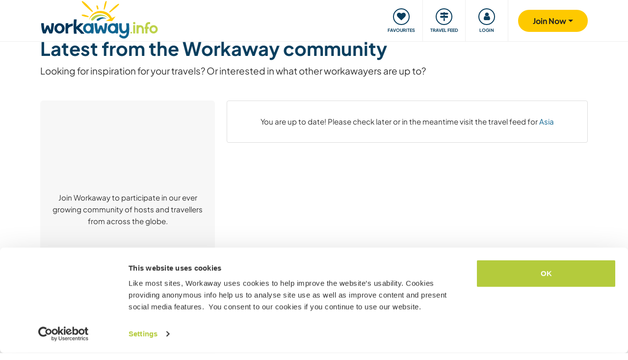

--- FILE ---
content_type: text/html; charset=UTF-8
request_url: https://www.workaway.info/en/travelfeed/country/id
body_size: 27018
content:
<!doctype html><html lang="en"><head><link rel="icon" href="/favicon.ico" sizes="32x32"><link rel="icon" href="/favicon.svg" type="image/svg+xml"><link rel="apple-touch-icon" href="/favicon.png"><meta http-equiv="Content-Type" content="text/html; charset=utf-8"><title>Travel feed for Indonesia</title><link rel="stylesheet" type="text/css" href="/css/frontend/font-awesome-4.7.0/css/font-awesome.min.css"><link rel="stylesheet" type="text/css" href="/css/frontend/style1737.css"><link rel="stylesheet" type="text/css" href="/js/fancybox/jquery.fancybox.min.css"><script id="Cookiebot" src="https://consent.cookiebot.com/uc.js" data-cbid="bb19549f-9479-4a3a-8aa0-a84f8cec0cad" data-blockingmode="auto" type="text/javascript"></script><script type="text/javascript" src="/js/jquery/jquery-1.10.2.js" data-cookieconsent="ignore"></script><meta name="viewport" content="width=device-width, initial-scale=1"><meta property="fb:app_id" content="117018148348235"><meta property="og:type" content="website"><meta property="og:image" content="https://www.workaway.info/gfx/og_travelfeed.jpg"><meta property="og:image:width" content="1200"><meta property="og:image:height" content="630"><meta property="og:title" content="Latest from the Workaway community"><meta property="og:description" content="Catch up on the latest Workaway happenings anytime..."><script type="text/javascript">window.isTouch = function () { return ('ontouchstart' in window) || (navigator.msMaxTouchPoints > 0);}</script><script type="text/javascript">
    let JsErrorHandler = function (ajaxFile,errorsToExclude)
    {
        this.errorsToExclude = errorsToExclude;
        this.ajaxFile = ajaxFile;
        this.init();
    }

    JsErrorHandler.prototype = {
        ajaxFile: '',
        errorsToExclude: [],
        errorsReported: 0,
        init: function () {
            let $this = this;
            window.onerror = function(message, source, lineno, colno, error) {

                $.each($this.errorsToExclude, function (index, value) {
                    if (message == value)
                    {
                        return false;
                    }
                });

                if ($this.errorsReported < 5) {
                    let data = {
                        call: 'logJsError',
                        message: message,
                        url: window.location.href,
                        source: source,
                        lineno: lineno,
                        colno: colno,
                        error: error,
                        userAgent: window.navigator.userAgent,
                        stack: error.stack,
                        errorName: error.name,
                        cookie: navigator.cookieEnabled ? document.cookie : 'disabled',
                        language: navigator.language,
                    };
                    $.ajax($this.ajaxFile, {data: data, dataType: 'json', async: true}).done(function (response) {
                        if (!!response.success && response.hasOwnProperty('data')) {
                            $this.errorsReported = $this.errorsReported + 1;
                        }
                    });
                }
                return false;
            };
        },
    };

    let jsErrorsToExclude = [];
    let jsErrorHandler = new JsErrorHandler('/report_request.php', jsErrorsToExclude);
</script><script async crossorigin="anonymous" src="https://www.googletagmanager.com/gtag/js?id=G-HZFQSPBTMR"></script><script type="text/javascript">
    
    window.dataLayer = window.dataLayer || [];
    function gtag(){dataLayer.push(arguments);}
    gtag('js', new Date());
    gtag('config', 'G-HZFQSPBTMR');
        var gaProperty = 'UA-8581748-1';
    var disableStr = 'ga-disable-' + gaProperty;
    if (document.cookie.indexOf(disableStr + '=true') > -1) {
        window[disableStr] = true;
    }
    function gaOptout() {
        document.cookie = disableStr + '=true; expires=Thu, 31 Dec 2099 23:59:59 UTC; path=/';
        window[disableStr] = true;
        alert('Tracking has been deactivated');
    }

    (function(i,s,o,g,r,a,m){i['GoogleAnalyticsObject']=r;i[r]=i[r]||function(){
        (i[r].q=i[r].q||[]).push(arguments)},i[r].l=1*new Date();a=s.createElement(o),
        m=s.getElementsByTagName(o)[0];a.async=1;a.src=g;m.parentNode.insertBefore(a,m)
    })(window,document,'script','//www.google-analytics.com/analytics.js','ga');
    ga('create', gaProperty, 'auto', {'sampleRate':  '100'});
    ga('set', 'anonymizeIp', true);
    ga('require', 'linkid', 'linkid.js');
        ga('set', 
            1,      // This custom var is set to slot #1  Required parameter.
            'guest'   // Required parameter
        );
         ga("send", "pageview");
        
</script><script>
    !function(f,b,e,v,n,t,s)
    {if(f.fbq)return;n=f.fbq=function(){n.callMethod?
        n.callMethod.apply(n,arguments):n.queue.push(arguments)};
        if(!f._fbq)f._fbq=n;n.push=n;n.loaded=!0;n.version='2.0';
        n.queue=[];t=b.createElement(e);t.async=!0;
        t.src=v;s=b.getElementsByTagName(e)[0];
        s.parentNode.insertBefore(t,s)}(window, document,'script',
        'https://connect.facebook.net/en_US/fbevents.js');
    fbq('init', '882942590763348');
    fbq('track', 'PageView');
        </script><link rel="alternate" hreflang="en" href="https://www.workaway.info/en/travelfeed/country/id"><link rel="alternate" hreflang="de" href="https://www.workaway.info/de/travelfeed/country/id"><link rel="alternate" hreflang="es" href="https://www.workaway.info/es/travelfeed/country/id"><link rel="alternate" hreflang="fr" href="https://www.workaway.info/fr/travelfeed/country/id"><link rel="alternate" hreflang="pt" href="https://www.workaway.info/pt/travelfeed/country/id"><link rel="alternate" hreflang="x-default" href="https://www.workaway.info/en/travelfeed/country/id"></head><body class="nav-collapse"><header id="site-header"><nav tabindex="-1" aria-label="Navigation" class="bg-secondary position-fixed top-0 left-0"><p class="visually-hidden"><em>Skip to:</em></p><ul class="nav flex-column"><li class="nav-item"><a class="nav-link text-white text-center text-uppercase visually-hidden-focusable" href="#site-content">Content</a></li><li class="nav-item"><a class="nav-link text-white text-center text-uppercase visually-hidden-focusable" href="#navbar-main">Main navigation</a></li><li class="nav-item"><a class="nav-link text-white text-center text-uppercase visually-hidden-focusable" href="#site-footer">Footer</a></li></ul></nav><div class="container"><div class="row gx-0"><div class="col-xl-4 col-lg-4 col-md-3 col-6"><a class="logo position-relative" href="/" aria-label="Workaway Homepage"><img src="/gfx/2015/logo_main.svg" class="img-fluid" alt="Logo Workaway.info" width="256" height="85"></a></div><div class="col-xl-8 col-lg-8 col-md-9 col-6 d-md-flex align-items-center" style="position: static;"><nav class="py-0 justify-content-end navbar"
     id="navbar-user"><ul class="nav navbar-nav" id="navbar-user-nav"><li class="d-md-none"><a href="/en/hostlist" title="Find hosts"><div class="navbar-user-item"><div class="navbar-user-icon"><i class="fa fa-fw fa-search"></i></div><div class="navbar-user-text">Find hosts</div></div></a></li><li><a href="/en/myhostlist"><div class="navbar-user-item"><div class="navbar-user-icon"><i class="fa fa-fw fa-heart"></i></div><div class="navbar-user-text">Favourites</div></div></a></li><li><a href="/en/travelfeed" title="Travel feed"><div class="navbar-user-item"><div class="navbar-user-icon"><i class="fa fa-fw fa-map-signs"></i></div><div class="navbar-user-text">Travel feed</div></div></a></li><li class="dropdown"><a class="dropdown-toggle" data-toggle="dropdown" data-bs-toggle="dropdown" href="#"><div class="navbar-user-item"><div class="navbar-user-icon"><i class="fa fa-fw fa-user"></i></div><div class="navbar-user-text">Login</div></div></a><ul class="dropdown-menu"><li><a class="dropdown-item" href="#" data-login data-who="w">
                                Login as Workawayer
                            </a></li><li><a class="dropdown-item" href="#" data-login data-who="h">
                                Login as Host
                            </a></li></ul></li></ul></nav><a id="mainnav-toggle" class="d-md-none"><div class="iconbar iconbar-top"></div><div class="iconbar iconbar-middle"></div><div class="iconbar iconbar-bottom"></div></a><div class="dropdown" id="dropdown-signup"><button class="btn btn-join dropdown-toggle" type="button" id="dropdown-signup-btn" data-toggle="dropdown" data-bs-toggle="dropdown"
                aria-haspopup="true" aria-expanded="true"><strong>Join Now</strong></button><ul class="dropdown-menu dropdown-menu-end" aria-labelledby="dropdown-signup-btn"><li><a class="dropdown-item" href="/en/signup/workawayer">Join as a Workawayer</a></li><li><a class="dropdown-item" href="/en/signup/host">Join as a host</a></li><li><a class="dropdown-item" href="/en/signup/present">Buy a gift membership</a></li></ul></div></div></div></div></header><div id="navbar-main-wrapper"><nav class="navbar navbar-expand-md py-0" id="navbar-main"><div class="container nopadding-xs"><div class="w-100"><div style="padding: 15px; background: #f7f7f7; border-bottom: solid 1px #ddd;"
                         class="d-md-none"><div class="dropdown"><a class="dropdown-toggle btn btn-outline-primary w-100" data-toggle="dropdown" data-bs-toggle="dropdown" href="#">
                                    Login
                                </a><ul class="dropdown-menu" style="width: 100%;"><li><a class="dropdown-item" href="#" data-login data-who="w">
                                            Login as Workawayer
                                        </a></li><li><a class="dropdown-item" href="#" data-login data-who="h">
                                            Login as Host
                                        </a></li></ul></div></div><ul class="nav navbar-nav"><li class="nav-item dropdown dropdown-megamenu "><a href="/en/hostlist" class="nav-link dropdown-toggle" data-toggle="dropdown" data-bs-toggle="dropdown"
                                   role="button"
                                   aria-haspopup="true"
                                   aria-expanded="false"><div class="mainnav-icon"
                                         style="background-image: url('/gfx/menu/search.svg')"></div>Find a host
                                </a><ul class="dropdown-menu"><li><div class="container"><div class="megamenu-content"><div class="row gx-md-5"><div class="col-md-6 megamenu-content-col"><div class="text-start"><div class="megamenu-content-title megamenu-content-title-mobile">Top destinations</div><div class="row"><div class="col-md-6"><ul class="megamenu-content-list"><li><a class="megamenu-content-list-link" href="/en/destination/africa"><div class="megamenu-content-list-link-text">
                                                Africa
                                            </div></a></li><li><a class="megamenu-content-list-link" href="/en/destination/asia"><div class="megamenu-content-list-link-text">
                                                Asia
                                            </div></a></li><li><a class="megamenu-content-list-link" href="/en/destination/central-america"><div class="megamenu-content-list-link-text">
                                                Central America
                                            </div></a></li><li><a class="megamenu-content-list-link" href="/en/hostlist/europe"><div class="megamenu-content-list-link-text">
                                                Europe
                                            </div></a></li><li><a class="megamenu-content-list-link" href="/en/hostlist/middle-east"><div class="megamenu-content-list-link-text">
                                                Middle East
                                            </div></a></li><li><a class="megamenu-content-list-link" href="/en/hostlist/northamerica"><div class="megamenu-content-list-link-text">
                                                North America
                                            </div></a></li><li><a class="megamenu-content-list-link" href="/en/hostlist/oceania"><div class="megamenu-content-list-link-text">
                                                Oceania
                                            </div></a></li><li><a class="megamenu-content-list-link" href="/en/destination/southamerica"><div class="megamenu-content-list-link-text">
                                                South America
                                            </div></a></li></ul></div><div class="col-md-6"><ul class="megamenu-content-list"><li><a href="/en/destination/northamerica/ca">Canada</a></li><li><a href="/en/destination/central-america/cr">Costa Rica</a></li><li><a href="/en/destination/asia/th">Thailand</a></li><li><a href="/en/destination/europe/gr">Greece</a></li><li><a href="/en/destination/southamerica/co">Colombia</a></li><li><a href="/en/destination/asia/vn">Vietnam</a></li><li><a href="/en/destination/southamerica/br">Brazil</a></li><li><a href="/en/destination/africa/za">South Africa</a></li></ul></div></div><ul class="megamenu-content-list"><li><a href="/en/hostlist">See all opportunities</a></li></ul><div class="clear15"></div><div class="clear15 d-none d-md-block"></div><div class="row"><div class="col-xl-8"><div class="megamenu-btn"><a href="/en/hostlist/northamerica/us" class="btn btn-outline-primary w-100 text-truncate">
                                        Show hosts near me
                                    </a></div><div class="clear20 d-md-none"></div></div></div></div></div><div class="col-md-6 megamenu-content-col"><div class="text-start"><div class="megamenu-content-title megamenu-content-title-mobile">Top host types</div><div class="row"><div class="col-md-6"><ul class="megamenu-icon-list"><li><a class="megamenu-icon-list-link" href="/en/hosttype/family"><div class="megamenu-icon-list-icon"><img src="/gfx/2015/icons/hosttypes/hosttype_family.svg" loading="lazy"></div><div class="megamenu-icon-list-link-text">
                                                    Families &amp; Homestays
                                                </div></a></li><li><a class="megamenu-icon-list-link" href="/en/hostlist?ht[]=hosttype_individual"><div class="megamenu-icon-list-icon"><img src="/gfx/2015/icons/hosttypes/hosttype_individual.svg" loading="lazy"></div><div class="megamenu-icon-list-link-text">
                                                    Individual exchanges
                                                </div></a></li><li><a class="megamenu-icon-list-link" href="/en/hosttype/community"><div class="megamenu-icon-list-icon"><img src="/gfx/2015/icons/hosttypes/hosttype_community.svg" loading="lazy"></div><div class="megamenu-icon-list-link-text">
                                                    Community projects
                                                </div></a></li><li><a class="megamenu-icon-list-link" href="/en/hosttype/ngo"><div class="megamenu-icon-list-icon"><img src="/gfx/2015/icons/hosttypes/hosttype_ngo.svg" loading="lazy"></div><div class="megamenu-icon-list-link-text">
                                                    NGOs &amp; Charities
                                                </div></a></li><li><a class="megamenu-icon-list-link" href="/en/hosttype/house_sitting"><div class="megamenu-icon-list-icon"><img src="/gfx/2015/icons/hosttypes/hosttype_house_sitting.svg" loading="lazy"></div><div class="megamenu-icon-list-link-text">
                                                    House &amp; pet sitting
                                                </div></a></li><li><a class="megamenu-icon-list-link" href="/en/hosttype/school"><div class="megamenu-icon-list-icon"><img src="/gfx/2015/icons/hosttypes/hosttype_school.svg" loading="lazy"></div><div class="megamenu-icon-list-link-text">
                                                    Teaching projects
                                                </div></a></li><li><a class="megamenu-icon-list-link" href="/en/hosttype/farm"><div class="megamenu-icon-list-icon"><img src="/gfx/2015/icons/hosttypes/hosttype_farm.svg" loading="lazy"></div><div class="megamenu-icon-list-link-text">
                                                    Farmstay experiences
                                                </div></a></li></ul></div><div class="col-md-6"><ul class="megamenu-icon-list"><li><a class="megamenu-icon-list-link" href="/en/hostlist?ht[]=hosttype_hostel"><div class="megamenu-icon-list-icon"><img src="/gfx/2015/icons/hosttypes/hosttype_hostel.svg" loading="lazy"></div><div class="megamenu-icon-list-link-text">
                                                    Hostels
                                                </div></a></li><li><a class="megamenu-icon-list-link" href="/en/hosttype/boat"><div class="megamenu-icon-list-icon"><img src="/gfx/2015/icons/hosttypes/hosttype_boat.svg" loading="lazy"></div><div class="megamenu-icon-list-link-text">
                                                    Boating &amp; Sailing
                                                </div></a></li><li><a class="megamenu-icon-list-link" href="/en/hosttype/sustainable_project"><div class="megamenu-icon-list-icon"><img src="/gfx/2015/icons/hosttypes/hosttype_sustainable_project.svg" loading="lazy"></div><div class="megamenu-icon-list-link-text">
                                                    Environmental projects
                                                </div></a></li><li><a class="megamenu-icon-list-link" href="/en/hosttype/animal_welfare"><div class="megamenu-icon-list-icon"><img src="/gfx/2015/icons/hosttypes/hosttype_animal_welfare.svg" loading="lazy"></div><div class="megamenu-icon-list-link-text">
                                                    Animal care
                                                </div></a></li><li><a class="megamenu-icon-list-link" href="/en/hosttype/surfing"><div class="megamenu-icon-list-icon"><img src="/gfx/2015/icons/hosttypes/hosttype_surfing.svg" loading="lazy"></div><div class="megamenu-icon-list-link-text">
                                                    Surfing
                                                </div></a></li><li><a class="megamenu-icon-list-link" href="/en/hosttype/yoga"><div class="megamenu-icon-list-icon"><img src="/gfx/2015/icons/hosttypes/hosttype_yoga.svg" loading="lazy"></div><div class="megamenu-icon-list-link-text">
                                                    Yoga
                                                </div></a></li><li><a class="megamenu-icon-list-link" href="/en/hostlist?ht[]=hosttype_other"><div class="megamenu-icon-list-icon"><img src="/gfx/2015/icons/hosttypes/hosttype_other.svg" loading="lazy"></div><div class="megamenu-icon-list-link-text">
                                                    Others
                                                </div></a></li></ul></div></div><div class="clear15"></div><div class="clear15 d-none d-md-block"></div><div class="row"><div class="col-xl-8"><div class="megamenu-btn"><a href="/en/hostlist?all=1" class="btn btn-outline-primary w-100 text-truncate">
                                    View the full host list
                                </a><div class="clear20 d-md-none"></div></div></div></div></div></div></div></div></div></li></ul></li><li class="nav-item "><a class="nav-link" href="/en/community/travelbuddy"><div class="mainnav-icon"
                                         style="background-image: url('/gfx/menu/search.svg')"></div>Find a travel buddy
                                </a></li><li class="nav-item dropdown dropdown-megamenu "><a href="/en/info/how-it-works/workawayer" class="nav-link dropdown-toggle" data-toggle="dropdown" data-bs-toggle="dropdown"
                                   role="button"
                                   aria-haspopup="true"
                                   aria-expanded="false"><div class="mainnav-icon"
                                         style="background-image: url('/gfx/menu/how-it-works.svg')"></div>How it works
                                </a><ul class="dropdown-menu"><li><div class="container"><div class="megamenu-content"><div class="row gx-md-5"><div class="col-md-6 megamenu-content-col"><div class="text-start"><div class="megamenu-content-title megamenu-content-title-mobile">
                        Information for workawayers
                    </div><div><div class="row"><div class="col-lg-6"><ul class="megamenu-icon-list"><li><a class="megamenu-icon-list-link"
                                           href="/en/info/traveller/solo-traveller"><div class="megamenu-icon-list-icon"><img src="/gfx/menu/solo-traveller.svg" loading="lazy"></div><div class="megamenu-icon-list-link-text">Solo travellers</div></a></li><li><a class="megamenu-icon-list-link" href="/en/info/traveller/couple"><div class="megamenu-icon-list-icon"><img src="/gfx/menu/couple.svg" loading="lazy"></div><div class="megamenu-icon-list-link-text">Travelling Couples</div></a></li><li><a class="megamenu-icon-list-link"
                                           href="/en/info/traveller/families"><div class="megamenu-icon-list-icon"><img src="/gfx/menu/family.svg" loading="lazy"></div><div class="megamenu-icon-list-link-text">Travelling Families</div></a></li><li><a class="megamenu-icon-list-link"
                                           href="/en/info/information-language-learners"><div class="megamenu-icon-list-icon"><img src="/gfx/menu/language-learners.svg" loading="lazy"></div><div class="megamenu-icon-list-link-text">Language learners</div></a></li><li><a class="megamenu-icon-list-link"
                                           href="/en/info/traveller/digital-nomad"><div class="megamenu-icon-list-icon"><img src="/gfx/menu/digital-nomad.svg" loading="lazy"></div><div class="megamenu-icon-list-link-text">Digital nomads</div></a></li></ul></div><div class="col-lg-6"><ul class="megamenu-icon-list"><li><a href="/en/info/safety/traveladvice"><div class="megamenu-icon-list-icon"><img src="/gfx/2015/icons/icon-shield.svg" loading="lazy"></div><div class="megamenu-icon-list-text">
                                                Travel safety tips
                                            </div></a></li><li><a class="megamenu-icon-list-link" href="/en/help-desk/workawayer"><div class="megamenu-icon-list-icon"><img src="/gfx/2015/icons/howitworks/support.svg" loading="lazy"></div><div class="megamenu-icon-list-text">
                                                Help &amp; Support
                                            </div></a></li><li><a class="megamenu-icon-list-link"
                                           href="/en/info/safety/idverification"><div class="megamenu-icon-list-icon"><img src="/gfx/2015/icons/icon-id-verification.svg" loading="lazy"></div><div class="megamenu-icon-list-text">
                                                Verify by id
                                            </div></a></li><li><a class="megamenu-icon-list-link" href="/en/info/insurance"><div class="megamenu-icon-list-icon"><img src="/gfx/2015/icons/icon-umbrella.svg" loading="lazy"></div><div class="megamenu-icon-list-text">
                                                Insurance
                                            </div></a></li></ul></div></div><div class="clear15"></div><div class="clear15 d-none d-md-block"></div><div class="row"><div class="col-lg-6"><div class="megamenu-btn"><a href="/en/info/how-it-works/workawayer"
                                       class="btn btn-outline-primary w-100 text-truncate">How it works</a></div><div class="clear20 d-md-none"></div></div></div></div></div></div><div class="col-md-6 megamenu-content-col"><div class="text-start"><div class="megamenu-content-title megamenu-content-title-mobile">
                        Information for hosts
                    </div><div><div class="row"><div class="col-lg-6"><ul class="megamenu-icon-list"><li><a class="megamenu-icon-list-link" href="/en/hostinfo/ngo"><div class="megamenu-icon-list-icon"><img src="/gfx/2015/icons/hosttypes/hosttype_ngo.svg" loading="lazy"></div><div class="megamenu-icon-list-link-text">
                                                NGOs &amp; Charities
                                            </div></a></li><li><a class="megamenu-icon-list-link"
                                           href="/en/hostinfo/family"><div class="megamenu-icon-list-icon"><img src="/gfx/2015/icons/hosttypes/hosttype_family.svg" loading="lazy"></div><div class="megamenu-icon-list-link-text">
                                                Families &amp; Homestays
                                            </div></a></li><li><a class="megamenu-icon-list-link" href="/en/hostinfo/house_sitting"><div class="megamenu-icon-list-icon"><img src="/gfx/2015/icons/hosttypes/hosttype_house_sitting.svg" loading="lazy"></div><div class="megamenu-icon-list-text">
                                                    House &amp; pet sitting
                                                </div></a></li><li><a class="megamenu-icon-list-link"
                                           href="/en/info/child-protection-guidelines"><div class="megamenu-icon-list-icon"><img src="/gfx/2015/icons/icon-child-protection.svg" loading="lazy"></div><div class="megamenu-icon-list-text">
                                                Child protection
                                            </div></a></li><li><a class="megamenu-icon-list-link" href="/en/info/reviews"><div class="megamenu-icon-list-icon"><img src="/gfx/2015/icons/icon-comments-star.svg" loading="lazy"></div><div class="megamenu-icon-list-text">
                                                    Community feedbacks
                                                </div></a></li></ul></div></div><div class="clear15"></div><div class="clear15 d-none d-md-block"></div><div class="row"><div class="col-lg-6"><div class="megamenu-btn"><a href="/en/info/how-it-works/host"
                                       class="btn btn-outline-primary w-100 text-truncate">How it works</a></div><div class="clear20 d-md-none"></div></div></div></div></div></div></div></div></div></li></ul></li><li class="nav-item dropdown dropdown-megamenu "><a href="/en/community/planyourtrip" class="nav-link dropdown-toggle" data-toggle="dropdown" data-bs-toggle="dropdown"
                                   role="button"
                                   aria-haspopup="true"
                                   aria-expanded="false"><div class="mainnav-icon"
                                         style="background-image: url('/gfx/menu/plan-your-trip.svg')"></div>Meet up &amp; Events
                                </a><ul class="dropdown-menu"><li><div class="container"><div class="megamenu-content"><div class="row"><div class="col-md-3 megamenu-content-col"><a href="/en/account/workawayer/destinations" class="megamenu-content-link"><div class="megamenu-content-img"
                             style="background-image: url('/gfx/menu/destinations.jpg')"></div><div class="megamenu-content-title">Plan your journey</div><div class="megamenu-content-text">Map out your adventures from 50000+ opportunities worldwide</div></a></div><div class="col-md-3 megamenu-content-col"><a href="/en/community/travelbuddy" class="megamenu-content-link"><div class="megamenu-content-img"
                             style="background-image: url('/gfx/menu/find-travelbuddy.jpg')"></div><div class="megamenu-content-title">Find a travel buddy</div><div class="megamenu-content-text">Share your Workaway adventures with fellow travellers</div></a></div><div class="col-md-3 megamenu-content-col"><a href="/en/community/meet-other-workawayers" class="megamenu-content-link"><div class="megamenu-content-img"
                             style="background-image: url('/gfx/menu/meetup.jpg')"></div><div class="megamenu-content-title">Workawayers nearby</div><div class="megamenu-content-text">Meet up and connect with Workawayers around you</div></a></div><div class="col-md-3 megamenu-content-col"><a href="/en/community/events/map" class="megamenu-content-link"><div class="megamenu-content-img"
                             style="background-image: url('/gfx/menu/events.jpg')"></div><div class="megamenu-content-title">Events nearby</div><div class="megamenu-content-text">Find events in your area or destinations to join</div></a></div></div></div></div></li></ul></li><li class="nav-item dropdown dropdown-megamenu "><a href="/en/info/travel-learn" class="nav-link dropdown-toggle" data-toggle="dropdown" data-bs-toggle="dropdown"
                                   role="button"
                                   aria-haspopup="true"
                                   aria-expanded="false"><div class="mainnav-icon"
                                         style="background-image: url('/gfx/menu/travel-and-learn.svg')"></div>Travel &amp; learn
                                </a><ul class="dropdown-menu"><li><div class="container"><div class="megamenu-content"><div class="row"><div class="col-md-3 megamenu-content-col"><a href="/en/community/languagebuddy" class="megamenu-content-link"><div class="megamenu-content-img" style="background-image: url('/gfx/menu/find-language-buddy.jpg')"></div><div class="megamenu-content-title">Find a language buddy</div><div class="megamenu-content-text">Learn a new language while sharing yours with others</div></a></div><div class="col-md-3 megamenu-content-col"><a href="/en/info/learn-new-skills" class="megamenu-content-link"><div class="megamenu-content-img" style="background-image: url('/gfx/menu/learn-new-skills.jpg')"></div><div class="megamenu-content-title">Gain new skills and qualifications</div><div class="megamenu-content-text">Learn, improve or share your skills while traveling</div></a></div><div class="col-md-3 megamenu-content-col"><a href="/en/info/badges" class="megamenu-content-link"><div class="megamenu-content-img" style="background-image: url('/gfx/menu/badges.jpg')"></div><div class="megamenu-content-title">Earn Badges</div><div class="megamenu-content-text">Earn badges and showcase your achievements</div></a></div><div class="col-md-3 megamenu-content-col"><a href="/en/info/reference-letter" class="megamenu-content-link"><div class="megamenu-content-img" style="background-image: url('/gfx/menu/reference-letter.jpg')"></div><div class="megamenu-content-title">Generate a reference letter</div><div class="megamenu-content-text">Showcase what you have done during your travels</div></a></div></div></div></div></li></ul></li><li class="nav-item dropdown dropdown-megamenu "><a href="/en/community" class="nav-link dropdown-toggle" data-toggle="dropdown" data-bs-toggle="dropdown"
                                   role="button"
                                   aria-haspopup="true"
                                   aria-expanded="false"><div class="mainnav-icon"
                                         style="background-image: url('/gfx/menu/travel-inspiration.svg')"></div>Our community
                                </a><ul class="dropdown-menu"><li><div class="container"><div class="megamenu-content"><div class="row gx-md-5"><div class="col-md-6 megamenu-content-col"><div class="text-start"><div class="megamenu-content-title megamenu-content-title-mobile">
                        Travel stories and advice
                    </div><div class="row"><div class="col-lg-6"><ul class="megamenu-icon-list"><li><a class="megamenu-icon-list-link" href="/en/stories/category/workaway-news"><div class="megamenu-icon-list-icon"><img src="/gfx/2015/icons/blog/blog_news.svg" loading="lazy"></div><div class="megamenu-icon-list-text">
                                            Workaway News
                                        </div></a></li><li><a class="megamenu-icon-list-link" href="/en/stories/category/stories"><div class="megamenu-icon-list-icon"><img src="/gfx/2015/icons/blog/blog_stories.svg" loading="lazy"></div><div class="megamenu-icon-list-text">
                                            Travel Stories
                                        </div></a></li><li><a class="megamenu-icon-list-link" href="/en/stories/category/host-of-the-month"><div class="megamenu-icon-list-icon"><img src="/gfx/2015/icons/blog/blog_hom.svg" loading="lazy"></div><div class="megamenu-icon-list-text">
                                            Host of the Month
                                        </div></a></li><li><a class="megamenu-icon-list-link"
                                       href="/en/stories/category/workawayer-of-the-month"><div class="megamenu-icon-list-icon"><img src="/gfx/2015/icons/blog/blog_wom.svg" loading="lazy"></div><div class="megamenu-icon-list-text">
                                            Workawayer of the Month
                                        </div></a></li></ul></div><div class="col-lg-6"><ul class="megamenu-icon-list"><li><a class="megamenu-icon-list-link" href="/en/stories/category/inspiration"><div class="megamenu-icon-list-icon"><img src="/gfx/2015/icons/blog/blog_ideas.svg" loading="lazy"></div><div class="megamenu-icon-list-text">
                                            Inspiration
                                        </div></a></li><li><a class="megamenu-icon-list-link" href="/en/stories/category/using-workaway"><div class="megamenu-icon-list-icon"><img src="/gfx/2015/icons/blog/blog_tips.svg" loading="lazy"></div><div class="megamenu-icon-list-text">
                                            Travelling Tips
                                        </div></a></li><li><a class="megamenu-icon-list-link" href="/en/stories/category/using-workaway"><div class="megamenu-icon-list-icon"><img src="/gfx/2015/icons/blog/blog_usingworkaway.svg" loading="lazy"></div><div class="megamenu-icon-list-text">
                                            Using Workaway
                                        </div></a></li><li><a class="megamenu-icon-list-link"
                                       href="/en/stories/category/workaway-foodie-blog-subjects"><div class="megamenu-icon-list-icon"><img src="/gfx/2015/icons/blog/blog_food.svg" loading="lazy"></div><div class="megamenu-icon-list-text">
                                            Workaway Foodie
                                        </div></a></li></ul></div></div><div class="clear15"></div><div class="clear15 d-none d-md-block"></div><div class="row"><div class="col-lg-6"><div class="megamenu-btn"><a href="/en/stories" class="btn btn-outline-primary w-100 text-truncate">
                                    View the workaway blog
                                </a></div><div class="clear20 d-md-none"></div></div></div></div></div><div class="col-md-6 megamenu-content-col"><div class="text-start"><div class="megamenu-content-title megamenu-content-title-mobile">
                        How you can get involved?
                    </div><ul class="megamenu-icon-list"><li><a class="megamenu-icon-list-link" href="/en/community/ambassador"><div class="megamenu-icon-list-icon"><img src="/gfx/menu/ambassadors.svg" loading="lazy"></div><div class="megamenu-icon-list-text">
                                    Workaway Ambassadors
                                </div></a></li><li><a class="megamenu-icon-list-link" href="/en/community/travel-photos"><div class="megamenu-icon-list-icon"><img src="/gfx/menu/photo-competition.svg" loading="lazy"></div><div class="megamenu-icon-list-text">
                                    Workaway photo gallery
                                </div></a></li><li><a class="megamenu-icon-list-link" href="https://www.workaway.tv" target="_blank"><div class="megamenu-icon-list-icon"><img src="/gfx/menu/workaway-tv.svg" loading="lazy"></div><div class="megamenu-icon-list-text">
                                    Workaway.tv
                                </div></a></li></ul></div></div></div></div></div></li></ul></li><li class="nav-item dropdown dropdown-megamenu "><a href="/en/community/mission" class="nav-link dropdown-toggle" data-toggle="dropdown" data-bs-toggle="dropdown"
                                   role="button"
                                   aria-haspopup="true"
                                   aria-expanded="false"><div class="mainnav-icon"
                                         style="background-image: url('/gfx/menu/giving-back.svg')"></div>Giving back
                                </a><ul class="dropdown-menu"><li><div class="container"><div class="megamenu-content"><div class="row"><div class="col-md-6 megamenu-content-col"><div class="row"><div class="col-md-4"><div class="megamenu-content-img"
                             style="background-image: url('/gfx/menu/what-we-do.jpg')"></div></div><div class="col-md-8 text-start"><div class="megamenu-content-title megamenu-content-title-mobile">Projects we believe in</div><ul class="megamenu-content-list"><li><a href="/en/community/mission">Our Mission</a></li><li><a href="/en/community/climate">Climate action</a></li><li><a href="/en/info/un-development-goals">UN development goals</a></li></ul></div></div><div class="clear20 d-md-none"></div></div><div class="col-md-6 megamenu-content-col"><div class="row"><div class="col-md-4"><div class="megamenu-content-img"
                             style="background-image: url('/gfx/menu/projects.jpg')"></div></div><div class="col-md-8 text-start"><div class="megamenu-content-title megamenu-content-title-mobile">Contributions that we make</div><ul class="megamenu-content-list"><li><a href="https://www.workawayfoundation.org" target="_blank">Foundation</a></li><li><a href="https://www.kiva.org/team/workaway" target="_blank">Donations - Kiva</a></li></ul></div></div></div></div></div></div></li></ul></li><li class="nav-item "><a class="nav-link" href="/en/info/safety"><div class="mainnav-icon"
                                         style="background-image: url('/gfx/menu/safety.svg')"></div>Safety
                                </a></li></ul></div><div class="d-md-none"><div class="flag-row"><a href="/de" title="deutsch"
                           class="languageSelector" data-lang="de"
                           data-href="/de"><img
                                    src="/gfx/flag-icons/4x3/de.svg" alt="Flag of Germany" width="26" height="20"></a> &nbsp;
                                                                    <a href="/fr" title="français"
                           class="languageSelector" data-lang="fr"
                           data-href="/fr"><img
                                    src="/gfx/flag-icons/4x3/fr.svg" alt="Flag of France" width="26" height="20"></a> &nbsp;
                                                                    <a href="/es" title="español"
                           class="languageSelector" data-lang="es"
                           data-href="/es"><img
                                    src="/gfx/flag-icons/4x3/es.svg" alt="Flag of Spain" width="26" height="20"></a> &nbsp;
                                                                    <a href="/pt" title="brazil"
                           class="languageSelector" data-lang="pt"
                           data-href="/pt"><img
                                    src="/gfx/flag-icons/4x3/br.svg" alt="Flag of Brazil" width="26" height="20"></a> &nbsp;
                                        <span id="setlang_resp"></span></div></div></div></nav></div><div id="site-content"><div class="clear30"></div><link rel="stylesheet" type="text/css" href="/css/frontend/style-blog.css"><style>
    .btn-interest-label {
        background: #f7f7f7;
        padding: 6px 6px 6px 40px;
        text-transform: uppercase;
        border: solid 1px #f7f7f7;
        border-radius: 22px;
        position: relative;
        color: #777;
        margin: 2px;
    }

    .btn-interest-icon
    {
        width: 28px;
        height: 28px;
        position: absolute;
        font-size: 20px;
        top: 4px;
        left: 5px;
        background: #fff;
        border-radius: 50%;
    }
</style><div class="container"><h1 class="headline-main">Latest from the Workaway community</h1><p class="lead">Looking for inspiration for your travels? Or interested in what other workawayers are up to?</p><div class="clear30 d-none d-md-block"></div><div class="row"><div class="col-md-4"><div class="feed-sidebar-wrapper position-sticky" style="top: 60px;"><div class="d-none d-md-block"><div class="feed-sidebar alert alert-grey border-0"><div style="max-width: 150px; margin: 0 auto; display: block;"><div class="img-crop-square rounded-circle lazyload"
         data-bg="/gfx/workaway_fb_logo.jpg"></div></div><div class="clear20"></div><p class="text-center">
    Join Workaway to participate in our ever growing community of hosts and travellers from across the globe.
</p><div class="clear5"></div><hr><div class="clear5"></div><div class="feed-sidebar-facts"><div class="feed-sidebar-facts-icon"><img src="/gfx/2015/icons/howitworks/hosts.svg" alt="" class="img-fluid d-block mx-auto"></div><p><strong>Explore over <span class="countup">50,000</span> opportunities</strong><br>
in more than <span class="countup">170</span> countries.
    </p></div><div class="feed-sidebar-facts"><div class="feed-sidebar-facts-icon"><img src="/gfx/2015/icons/howitworks/support.svg" alt="" class="img-fluid d-block mx-auto"></div><p><strong><span class="countup">689623</span> feedbacks left in total</strong><br>
with <span class="countup">103</span> of those written within the last 24 hours.
    </p></div><div class="feed-sidebar-facts"><div class="feed-sidebar-facts-icon"><img src="/gfx/2015/icons/howitworks/host-update.svg" alt="" class="img-fluid d-block mx-auto"></div><p><strong><span class="countup">5401</span> hosts updated their profile</strong><br>
in the last month.
    </p></div><script src="/js/frontend/waypoints.min.js"></script><script src="/js/frontend/jquery.counterup.min.js"></script><script type="text/javascript">
    $(function () {
        $('.countup').counterUp({
            delay: 10, time: 1200, easing: 'easeInCubic'
        });
    });
</script></div></div><div><a class="btn btn-default w-100 text-truncate" href="/en/travelfeed/country/us"
                           data-analyticsevent="TravelFeed" data-analyticseventkey="current location link" data-analyticseventlabel="sidebar"><i
                                    class="fa fa-map-marker"></i>
                            &nbsp;Visit the travel feed for United States
                        </a><div class="clear15"></div><a class="btn btn-default w-100" href="/en/travelfeed"><i
                                    class="fa fa-angle-left"></i> Back to global feed
                        </a><div class="clear15"></div></div><div class="d-none d-md-block"></div></div></div><div class="col-md-8"><div id="loading_container" class="wait_loading text-center data-fancybox"
                 style="margin-top: 3em;min-height: 400px;">Loading travel feed ...</div><div id="feedContainer"></div></div></div></div><div data-dismisskey="dismiss-modal-travel-feed-rating" data-delay="90"
     style="display: none; background: #fff; position: fixed; left: 15px; bottom: 65px; z-index: 1002; margin-right: 15px; max-width: 330px; box-shadow: 0 0 30px rgba(0,0,0,0.2);"><a href="#" id="close_item_rating_widget" data-dismisskey="dismiss-modal-travel-feed-rating"
       style="position: absolute; top: -20px; right: 15px; width: 40px; height: 40px; background: #fff; border-radius: 50%; color: #033151; text-align: center; font-size: 27px; box-shadow: 0 0 20px rgba(0,0,0,0.5);"><i class="fa fa-times"></i></a><img src="/gfx/2015/content/popup_gift-cards.jpg" class="img-fluid d-block mx-auto"><div id="rating_wrapper" class="text-center"><div style="padding: 15px;"><p>Any suggestions on our travel feed? Please leave us a feedback on our new feature.</p><div class="ratingContainer"><div class="ratingContainerLayer"
                     style="display: none;background:#fff;opacity:.6;width:100%"></div><input name="item_rating_stars" id="item_rating_stars" class="rating-loading starRating" data-min="0"
                       data-max="5"
                       data-step="1"
                       data-size="md" value="" data-for="item_rating_stars"><span id="item-rating-caption"></span><span id="item-rating-clear"></span></div><div class="clear10"></div><div id="item_rating_comment_wrapper" style="display:none;"><label for="item_rating_comment">Please leave a comment with your rating:</label><textarea
                        id="item_rating_comment"
                        name="item_rating_comment"
                        class="form-control notextarea textarea-edit"
                        maxlength="500"
                        style="" data-showcharleft="true" data-maxinputlength="500"
                        data-targetdisplayfield="#item_rating_comment_char_left"
                        data-charlefttext="characters remaining"></textarea><div class="small" id="item_rating_comment_char_left" style="">&nbsp;</div></div><div class="clear10"></div><button id="item_rating_submit" class="btn btn-info w-100 disabled">Submit feedback</button><input type="hidden" name="item_rating_type" id="item_rating_type" value="travel_feed" /></div></div><div id="rating_submit_message_wrapper" style="display:none;" class="text-center"><div style="padding: 15px;"><p id="rating_submit_message"></p></div></div></div></div><!-- FOOTER START --><footer id="site-footer"><div class="container"><div class="clear40"></div><div class="row"><div class="col-md-3"><p><strong>Workaway</strong></p><a class="pb-1 d-block" href="/en/hostlist">Find a host</a><a class="pb-1 d-block" href="/en/info/how-it-works/host">Information for hosts</a><a class="pb-1 d-block" href="/en/info/how-it-works/workawayer">Information for Workawayers</a><a class="pb-1 d-block" href="/en/signup/workawayer">Join as a Workawayer</a><a class="pb-1 d-block" href="https://www.workaway.info/en/signup/host">Join as a host</a><a class="pb-1 d-block" href="/en/signup/present">Gift a Workaway experience</a></div><div class="col-md-3"><hr class="d-md-none"><p><strong>Our community</strong></p><a class="pb-1 d-block" href="/en/stories" target="_blank">Workaway Blog</a><a class="pb-1 d-block" href="/en/community/travel-photos">Workaway Photo Gallery</a><a class="pb-1 d-block" href="https://www.workaway.tv" target="_blank">Workaway.tv</a><a class="pb-1 d-block" href="/en/community/media">Logos and Posters</a><a class="pb-1 d-block" href="/en/community/mission">Our Mission</a><a class="pb-1 d-block" href="/en/community/ambassador">Workaway Ambassadors</a><a class="pb-1 d-block" href="/en/info/careers">Careers</a></div><div class="col-md-3"><hr class="d-md-none"><p><strong>Information</strong></p><a class="pb-1 d-block" href="/en/help-desk/workawayer">Help desk</a><a class="pb-1 d-block" href="/en/info/safety">Safety</a><a class="pb-1 d-block" href="/en/info/faq">FAQ</a><a class="pb-1 d-block" href="/en/info/insurance">Insurance</a><a class="pb-1 d-block" href="/en/info/reply-guarantee">Host Response Guarantee</a><a class="pb-1 d-block" href="/en/info/terms-conditions">Terms and conditions</a><a class="pb-1 d-block" href="/en/info/data-protection">Data and privacy policy</a></div><div class="col-md-3"><hr class="d-md-none"><p><strong>Language</strong></p><a href="/de" title="deutsch"
                       class="languageSelector" data-lang="de"
                       data-href="/de"><img src="/gfx/flag-icons/4x3/de.svg" alt="Flag of Germany" width="26" height="20"></a>&nbsp;
                                                        <a href="/fr" title="français"
                       class="languageSelector" data-lang="fr"
                       data-href="/fr"><img src="/gfx/flag-icons/4x3/fr.svg" alt="Flag of France" width="26" height="20"></a>&nbsp;
                                                        <a href="/es" title="español"
                       class="languageSelector" data-lang="es"
                       data-href="/es"><img src="/gfx/flag-icons/4x3/es.svg" alt="Flag of Spain" width="26" height="20"></a>&nbsp;
                                                        <a href="/pt" title="brazil"
                       class="languageSelector" data-lang="pt"
                       data-href="/pt"><img src="/gfx/flag-icons/4x3/br.svg" alt="Flag of Brazil" width="26" height="20"></a>&nbsp;
                
            </div></div><div class="py-2"></div><hr><div class="py-2"></div><div class="row"><div class="col-lg-8 col-md-6"><p class="h3">Share the Workaway idea...</p><a href="https://www.facebook.com/workaway.info" target="_blank" class="social_circle" title="Facebook"><i class="fa fa-facebook fa-2x"></i></a><a href="https://www.youtube.com/channel/UC3dVlAlI4zLMJWT1LW6Hasw" target="_blank" class="social_circle"
                   title="YouTube"><i class="fa fa-youtube fa-2x"></i></a><a href="https://instagram.com/workawayinfo" target="_blank" class="social_circle" title="instagram"><i class="fa fa-instagram fa-2x"></i></a><a href="https://www.tiktok.com/@workaway" target="_blank" class="social_circle" title="TikTok"><svg style="width: 20px; height: 23px;" xmlns="http://www.w3.org/2000/svg" viewBox="0 0 448 512"><path fill="currentColor"
                              d="M448,209.91a210.06,210.06,0,0,1-122.77-39.25V349.38A162.55,162.55,0,1,1,185,188.31V278.2a74.62,74.62,0,1,0,52.23,71.18V0l88,0a121.18,121.18,0,0,0,1.86,22.17h0A122.18,122.18,0,0,0,381,102.39a121.43,121.43,0,0,0,67,20.14Z"/></svg></a><div class="clear20"></div></div><div class="col-lg-4 col-md-6 text-end text-start-xs"></div></div><div class="clear20"></div></div></footer><!-- FOOTER END --><div class="modal modal-login fade" id="modalLogin" tabindex="-1" role="dialog"
         aria-labelledby="modalLoginTitle"><div class="modal-dialog" role="document"><div class="modal-content"><div class="modal-header"><div class="modal-title fw-bold fs-5"
                             id="modalLoginTitle">Workawayer Login</div><button type="button" class="btn-close" data-bs-dismiss="modal"
                                aria-label="Close"></button></div><div class="modal-body"><div class="modal-body-content"></div><div class="clear15"></div></div><div class="modal-login-subfooter"></div></div><div id="loginElements"><form id="loginElementsForm" method="POST"><input type="text" class="form-control form-control-lg input-modal-login" data-login="user"
                           placeholder="Username or email" name="un" required><div class="py-1"></div><input type="password" class="form-control form-control-lg input-modal-login" name="pw" data-login="pw"
                           placeholder="Password" required><div class="py-1"></div><button type="submit" class="btn btn-lg btn-modal-login fw-bold text-white w-100" data-action="login">
                        Workawayer Login
                    </button><div class="d-flex justify-content-center pt-2"><div class="form-check"><input class="form-check-input" type="checkbox" value="1" id="loginRemember"
                                   data-login="remember"><label class="form-check-label" for="loginRemember">
                                Remember me on this device
                            </label></div></div></form><hr><div class="py-1"></div><a id="socialLoginFacebook" href="#" class="btn btn-login-social w-100 text-truncate"><i class="fa fa-facebook"></i> LOGIN WITH FACEBOOK
                </a><a id="socialLoginGoogle" href="#" class="btn btn-login-social w-100 text-truncate"><i class="fa fa-google"></i> LOGIN WITH GOOGLE
                </a><hr><div class="text-center"><p class="small" style="margin-bottom: 5px;"><a href="/en/password-reset/workawayer" data-login="lostpw"
                           style="color: #666; font-weight: bold;">
                            Forgotten your password?
                        </a></p></div></div><div class="modal-login-subfooter-new" style="display: none"><div class="row gx-0"><div class="col-md-6"><a class="modal-login-subfooter-btn" href="/en/signup/workawayer"
                           data-login="register">Not registered yet? Join now!</a></div><div class="col-md-6"><a href="#" class="modal-login-subfooter-btn" data-login="change" data-who="h">
                            Host Login
                        </a></div></div></div><div class="modal-login-subfooter-welcome" style="display: none"><div class="row gx-0"><div class="col-md-6"><a href="#" class="modal-login-subfooter-btn" data-login="nowelcomeback">
                            Not your account?
                        </a></div><div class="col-md-6"><a href="#" class="modal-login-subfooter-btn" data-login="change" data-who="h">
                            Host Login
                        </a></div></div></div></div></div><style type="text/css">

        .modal-login .modal-login-subfooter {
            background: #eee;
            border-bottom-right-radius: 4px;
            border-bottom-left-radius: 4px;
            overflow: hidden;
        }

        .modal-login .modal-login-subfooter-btn {
            border: solid 1px #fff;
            padding: 10px;
            color: #666;
            display: block;
            text-align: center;
        }

        .modal-login .modal-title {
            color: var(--bs-primary);
        }

        .modal-login-workawayer .modal-title {
            color: var(--bs-secondary);
        }

        .modal-login .btn-modal-login {
            background: var(--bs-secondary);
        }

        .modal-login .btn-modal-login:hover {
            background: #a4bb2c;
        }

        .modal-login-host .btn-modal-login {
            background: var(--bs-primary);
        }

        .modal-login-host .btn-modal-login:hover {
            background: #093a57;
        }

    </style><link rel="stylesheet" type="text/css" href="/css/toastr/toastr.min.css"><script type="text/javascript" src="/js/frontend/formvalidation/jquery.validate.min.js" data-cookieconsent="ignore"></script><script type="text/javascript" src="/js/lazysizes.min.js" data-cookieconsent="ignore"></script><script type="text/javascript" src="/js/swig.min.js" data-cookieconsent="ignore"></script><script type="text/javascript" src="/js/frontend/slick-1.8.1/slick.min.js" data-cookieconsent="ignore"></script><script type="text/javascript" src="/js/toastr/toastr.min.js" data-cookieconsent="ignore"></script><script type="text/javascript" src="/js/fancybox/jquery.fancybox.min.js" data-cookieconsent="ignore"></script><script type="text/javascript" src="/dist/js/main.8b0a001ad96bd01bf00e.bundle.js" data-cookieconsent="ignore"></script><script type="text/javascript" src="/js/scripts2102.min.js" data-cookieconsent="ignore"></script><script type="text/javascript">
    let TravelFeedBase = function (ajaxFile, langText, postTemplates) {
        this.ajaxFile = ajaxFile;
        this.postTemplates = postTemplates;
        this.langtext = langText;
    }

    TravelFeedBase.prototype = {
        ajaxFile: null,
        postTemplates: {},
        langtext: null,
        initSliders: function (autoplay) {
            $('.slider-content').slick({
                dots: true,
                arrows: true,
                infinite: true,
                speed: 800,
                autoplay: autoplay,
                autoplaySpeed: autoplay == true ? 2000 : null,
                slidesToShow: 1,
                slidesToScroll: 1,
                lazyLoad: 'ondemand',
            });
            $('.slider-content').removeClass('slider-content');
        },
        renderPosts: function (posts, containerIdentifier) {
            let $this = this;
            $.each(posts, function (index, value) {
                value['langtext'] = $this.langtext;
                let html = swig.render($this.postTemplates[value.templateName], {locals: value});
                $(html).appendTo(containerIdentifier);

                // render post actions if needed
                value['reportTravelFeedPostsActive'] = 0;
                let actionsHtml = swig.render($this.postTemplates['postActions.swig.twig'], {locals: value});
                $('#post_actions_' + value['postId']).html(actionsHtml);
            });
            // init post actions
            $this.initPostActions();
        },
        initPostActions: function ()
        {
            let $this = this;
            $('.report_post').on('click', function(){
                let postId = $(this).data('post-id');
                $this.reportPost(postId);
            });
        },
        reportPost: function(postId)
        {
            let $this = this;
            window.open($this.langtext['reportlisting_page_url'] + '/post/' + postId, '_blank').focus();
        },
        getNewPosts: function (filterValues, page) {
            let data = {
                call: 'getGlobalFeedPosts',
                feedPage: page,
                filterValues: filterValues
            };
            let posts = false;
            $.ajax(this.ajaxFile, {data: data, dataType: 'json', async: false}).done(function (response) {
                if (!!response.success && response.hasOwnProperty('data') && response.data.length > 0) {
                    posts = response.data;
                }
            });

            return posts;
        }
    };

</script><link rel="stylesheet" href="/js/star-rating/css/star-rating.css" media="all" type="text/css"/><script src="/js/star-rating/js/star-rating.js" type="text/javascript"></script><script type="text/javascript">
    let RateItemWizard = function (inputFields, ajaxFile) {
        this.inputFields = inputFields;
        this.ajaxFile = ajaxFile;
        this.init();
    };

    RateItemWizard.prototype = {
        inputFields: {},
        ratingField: null,
        ajaxFile: null,
        ratingValue: 0,
        init: function(){
            this.ratingField = $('input.rating-loading');
            this.ratingField.rating({
                clearButton: '<a class="btn btn-default btn-sm"><i class="fa fa-remove"></i> Clear</a>',
                showCaption: true,
                clearButtonBaseClass: 'nothidden',
                hoverOnClear: false,
                filledStar: '<i class="fa fa-star"></i>',
                emptyStar: '<i class="fa fa-star-o"></i>',
                clearCaption: "Not rated",
                clearElement: "#item-rating-clear",
                captionElement: "#item-rating-caption",
                starCaptions: {
                    1: 'negative',
                    2: 'neutral',
                    3: 'good',
                    4: 'very good',
                    5: 'excellent'
                }
            });

            // init handlers for textarea elements to display characters left
            InitCharacterLeftCounterForTextareas();

            let $this = this;
            this.ratingField.on('rating.change', function (event, value) {
                $this.ratingValue = value;
                if ($this.ratingValue > 0)
                {
                    $('#item_rating_comment_wrapper').show();
                    $('#item_rating_submit').removeClass('disabled');
                }
            });

            $('#item-rating-clear').on('click', function(){
                $('#item_rating_comment_wrapper').hide();
                $('#item_rating_comment').val('');
                $('#item_rating_submit').addClass('disabled');
                $this.ratingValue = 0;
            });

            $('#item_rating_submit').one('click', function(){
                $this.saveRating();
            });
        },
        saveRating: function()
        {
            let $this = this;

            // check that a rating was selected before sending to the server
            if ($this.ratingValue < 1)
            {
                return false;
            }

            let data = {
                call: 'saveItemRating',
                ratingType: $('#item_rating_type').val(),
                ratingStars: $this.ratingValue
            }

            // add values from input fields
            $.each( $this.inputFields, function( key, fieldId ) {
                data[fieldId] = $('#' + fieldId).val();
            });

            // post feedback
            $.ajax($this.ajaxFile, {
                method: 'post',
                data: data,
                dataType: 'json'
            }).done(function (response) {
                if (response && !!response.success) {
                    $('#rating_wrapper').slideUp('slow');
                    $('#rating_submit_message').html(response.message);
                    $('#rating_submit_message_wrapper').show();
                    setTimeout(function(){ $('#close_item_rating_widget').click();}, 1500);
                }
            });
        }
    }

    new RateItemWizard(["item_rating_comment"], '/report_request.php');

</script><script type="text/javascript">
    // block tracking of analytics events for testversion
    
    let GlobalTravelFeed = function (ajaxFile, langText, postTemplates, feedBase, feedType, feedTypeValue) {
        this.ajaxFile = ajaxFile;
        this.postTemplates = postTemplates;
        this.langtext = langText;
        this.feedBase = feedBase;
        this.feedType = feedType;
        this.feedTypeValue = feedTypeValue;
        this.init();
    }

    GlobalTravelFeed.prototype = {
        ajaxFile: null,
        page: 1,
        loadingPosts: false,
        feedBase: null,
        noMorePostsAvailable: false,
        langtext: null,
        feedType: null,
        feedTypeValue: null,
        init: function () {
            let $this = this
            $this.loadPosts();
            $(window).scroll(function () {
                let $docHeight = $(document).height();
                let $windowHeight = $(this).height();
                let $scrollTop = $(this).scrollTop();
                if ((parseInt($scrollTop) + parseInt($windowHeight)) >= (parseInt($docHeight) - parseInt($windowHeight))) {
                    if (!$this.loadingPosts)
                    {
                        if ($('#loading_container').length < 1) {
                            $('<div id="loading_container" class="wait_loading text-center"></div>').appendTo('#feedContainer');
                        }
                        $this.loadingPosts = true;
                        setTimeout(function(){$this.loadPosts()}, 150);
                    }
                }
            });

            $('#reset_cached_feed').one('click', function(){
                let filterValues = {};
                filterValues[$this.feedType] = $this.feedTypeValue;
                let data = {
                    call: 'clearGlobalFeed',
                    filterValues: filterValues
                };
                $.ajax('/report_request.php', {data: data, dataType: 'json'}).done(function (response) {
                    if (!!response.success) {
                        toastr.success('Feed has been reset.');
                        setTimeout(function () {
                            window.location.reload();
                        }, 1800);
                    }
                    else
                    {
                        toastr.error('Error while resetting feed.');
                    }
                });
            });
        },
        addPostsToFeed: function (posts) {
            let $this = this;
            $('#loading_container').remove();
            $this.feedBase.renderPosts(posts,'#feedContainer');
            $this.initAnalyticsTracking();
        },
        initAnalyticsTracking: function()
        {
            $('[data-analyticsevent]').click(function () {
                let label = '';
                let event = $(this).data('analyticsevent');
                let key = $(this).data('analyticseventkey');
                if (typeof $(this).data('analyticseventlabel') !== 'undefined') {
                    label = $(this).data('analyticseventlabel');
                }
                if (event && key) {
                    trackAnalyticsEvent(event, key, label);
                }
            });
        },
        loadPosts: function () {
            if (this.noMorePostsAvailable) {
                return false;
            }

            let $this = this;
            $this.loadingPosts = true;

            let filterValues = {};
            filterValues[$this.feedType] = $this.feedTypeValue;
            let posts = $this.feedBase.getNewPosts(filterValues, $this.page);
            $this.page = $this.page + 1;
            if (posts !== false)
            {
                $this.addPostsToFeed(posts);

                // recreate popovers for newly rendered posts
                initializePopovers();

                // init new sliders
                $this.feedBase.initSliders(true);

                // flag that loading posts is done
                $this.loadingPosts = false;
            }
            else
            {
                let value = {};
                value['langtext'] = $this.langtext;
                value['suggestedContinentFeed'] = {"name":"Asia","url":"\/en\/travelfeed\/continent\/asia"};
                let html = swig.render($this.postTemplates['noMorePostsTemplate'], {locals: value});
                if( $('#loading_container').length > 0)
                {
                    $('#loading_container').remove();
                }
                $this.noMorePostsAvailable = true;
                if ($('#travelfeed_no_more_posts_info').length < 1) {
                    $(html).appendTo('#feedContainer');
                }
            }
        }
    };

    let postTemplates = {};
            postTemplates['noMorePostsTemplate'] = '<div id="travelfeed_no_more_posts_info" class="feed-item">\
{% if suggestedContinentFeed.url == \'\' %}\
 <div class="travelfeed_no_more_posts_info">{{ langtext.travelfeed_no_more_posts|raw }}</div>\
{% else %}\
{% set continentLink = \'<a href="\' + suggestedContinentFeed.url + \'">\' + suggestedContinentFeed.name + \'</a>\' %}\
 <div class="travelfeed_no_more_posts_info">{{ langtext.travelfeed_no_more_posts_continent_link|replace(\'##SUGGESTED_CONTINENT_LINK##\', continentLink)|raw }}</div>\
{% endif %}\
</div>';
            postTemplates['feedbackPost.swig.twig'] = '<div id="post_{{ postId }}" class="feed-item{% if postAuthor.thumb2 != \'\' and postAuthor.thumb2 != noPhotoPlaceholder %} feed-item-ww-couple{% endif %}">\
\
 <div class="feed-item-header">\
\
 <div class="feed-item-profile-img-wrapper">\
 <a href="{{ postAuthor.link }}" aria-label="View profile" target="travelFeedNewTab"\
 data-analyticsevent="TravelFeed" data-analyticseventkey="author link" data-analyticseventlabel="feedback post" class="feed-item-profile-img-wrapper-inner">\
 <div class="feed-item-profile-img lazyload" data-bg="{{ postAuthor.thumb }}" {% if postAuthor.thumbAltText %}alt="{{ postAuthor.thumbAltText }}"{% endif %}></div>\
{% if postAuthor.thumb2 != \'\' and postAuthor.thumb2 != noPhotoPlaceholder %}\
 <div class="feed-item-profile-img lazyload" data-bg="{{ postAuthor.thumb2 }}"></div>\
{% endif %}\
 </a>\
\
{% if postAuthor.countryImage != \'\' %}\
 <div class="feed-item-flag">\
 <img src="/gfx/flag-icons/1x1/{{ postAuthor.countryImage }}" alt="{{ postAuthor.countryAltText }}" width="24" height="24">\
 </div>\
{% if postAuthor.countryImage2 != \'\' and postAuthor.thumb2 != noPhotoPlaceholder %}\
 <div class="feed-item-flag">\
 <img src="/gfx/flag-icons/1x1/{{ postAuthor.countryImage2 }}" alt="{{ postAuthor.countryAltText }}" width="24" height="24">\
 </div>\
{% endif %}\
{% endif %}\
\
{% if postAuthor.matchedInterests %}\
 <div class="feed-item-interest-ring">\
 <div class="circle-progress circle-progress-{{ postAuthor.matchedInterests.percentage }}">\
 </div>\
 </div>\
{% endif %}\
\
{% if postAuthor.showPremiumBadge == true %}\
 <div class="position-absolute start-50 top-100 translate-middle z-3">\
 <span class="badge-plus-membership mx-1">\
 <i class="fa fa-plus"></i> Plus\
</span>\
 </div>\
{% endif %}\
 </div>\
\
 {#\
 <div id="post_actions_{{ postId }}" class="feed-item-options-btn"></div>\
 #}\
\
 <div class="clear-10"></div>\
\
{% if countryName != \'\' %}\
 <div class="small text-muted">\
 <i class="fa fa-map-marker"></i>&nbsp;<strong>{{ countryName }}</strong>\
 </div>\
 <div class="clear5"></div>\
{% endif %}\
\
 <p style="margin: 0;">\
\
{% set popoverContent = "<div><div class=\'mx-auto w-50 mb-2\'><div class=\'ratio ratio-1x1 overflow-hidden rounded-circle\'><img src=\'"+ ratedHost.thumb +"\' loading=\'lazy\' decoding=\'async\'></div></div>" + ratedHost.description + "</div>" %}\
{% set authorLink = \'<a href="\' + postAuthor.link + \'" target="travelFeedNewTab" data-analyticsevent="TravelFeed" data-analyticseventkey="author link" data-analyticseventlabel="feedback post"><strong>\' + postAuthor.displayName + \'</strong></a>\' %}\
{% set hostLink = \'<a href="\' + ratedHost.link + \'"\
 data-toggle="popover" data-bs-toggle="popover"\
 data-html="true" data-bs-html="true" data-placement="top" data-bs-placement="top" target="travelFeedNewTab" data-analyticsevent="TravelFeed" data-analyticseventkey="headline host link" data-analyticseventlabel="feedback post"\
 data-trigger="hover" data-bs-trigger="hover"\
 data-content="\' + popoverContent + \'" data-bs-content="\' + popoverContent + \'"\
 data-original-title="" title=""><strong>\' + ratedHost.description + \'</strong></a>\' %}\
{% set headline = langtext.travelfeed_feedback_post_headline|replace(\'##USER_DISPLAY_NAME##\', authorLink) %}\
 {{ headline|replace(\'##HOST_LINK##\', hostLink)|raw }}\
 </p>\
 <p class="text-muted small m-0">{{ timeAgo }}</p>\
\
 <div class="feed-item-text">\
 <div>\
{% set all = [1,2,3,4,5] %}\
{% for i in all %}\
{% if i <= rating %}\
 <i class="fa fa-star text-yellow"></i>\
{% else %}\
 <i class="fa fa-star text-muted"></i>\
{% endif %}\
{% endfor %}\
 </div>\
 <div class="clear5"></div>\
 <p>\
{% if ratingText.length > 200 %}{{ ratingText.slice(0, 200) }}\
 <span id="#feedback_post_more_{{ id }}">...<br>\
 <a href="#" data-showmore="#feedback_post_more_{{ id }}">{{ langtext.label_show_more }}</a>\
 </span><span id="feedback_post_more_{{ id }}"\
 style="display: none">{{ ratingText.slice(200) }}</span>\
{% else %}\
 {{ ratingText }}\
{% endif %}\
 </p>\
 </div>\
 </div>\
\
{% if allowContact == true %}\
 <div class="feed-item-footer">\
 <ul class="feed-item-footer-actions">\
 <li>\
 <a href="{{ footerData.contactFormUrl }}" target="travelFeedNewTab" data-analyticsevent="TravelFeed" data-analyticseventkey="contact workawayer" data-analyticseventlabel="feedback post">\
 <div class="feed-item-footer-actions-icon"><i class="fa fa-angle-right"></i></div>\
 <div class="feed-item-footer-actions-text">\
 {{ langtext.travelfeed_feedback_post_contact_wwer_link_text|replace(\'##USERNAME##\', postAuthor.displayName) }}\
 </div>\
 </a>\
 </li>\
 </ul>\
 </div>\
{% endif %}\
\
</div>';
            postTemplates['blogPost.swig.twig'] = '{% set mediaAspectRatio = mediaItem.height / mediaItem.width %}\
\
<div id="post_{{ postId }}" class="feed-item">\
 <div class="feed-item-header">\
\
 <div class="feed-item-profile-img-wrapper">\
 <a href="{{ postAuthor.link }}" aria-label="View profile" target="travelFeedNewTab"\
 data-analyticsevent="TravelFeed"\
 data-analyticseventkey="Author link" data-analyticseventlabel="blog post"\
 class="feed-item-profile-img-wrapper-inner">\
 <div class="feed-item-profile-img lazyload" role="img" {% if postAuthor.thumbAltText %}aria-label="{{ postAuthor.thumbAltText }}"{% endif %}\
 data-bg="{{ postAuthor.thumb }}">\
 </div>\
 </a>\
 </div>\
\
 {#\
 <div id="post_actions_{{ postId }}" class="feed-item-options-btn"></div>\
 #}\
\
 <div class="clear-10"></div>\
 <p style="margin: 0;">\
{% if flagAsNewPost == true %}\
 {{ langtext.travelfeed_new_blog_post_headline_prefix }}\
{% else %}\
 {{ langtext.travelfeed_blog_post_headline_prefix }}\
{% endif %}\
 &nbsp;<a href="{{ postAuthor.link }}" data-analyticsevent="TravelFeed" data-analyticseventkey="author link"\
 data-analyticseventlabel="blog post" target="travelFeedNewTab"><strong>{{ title }}</strong>\
 </a>\
 </p>\
 <div class="feed-item-text">\
 <span class="white-space-pre-line">{{ teaserText }}\
 </span>\
 </div>\
 </div>\
 <div class="feed-item-body">\
{% if mediaItem %}\
 <div class="feed-item-img-wrapper">\
\
{% if mediaAspectRatio > 1.25 %}\
 <div class="feed-item-img-blur lazyload" data-bg="{{ mediaItem.url }}"></div>\
\
 <div style="max-width: 367px;" class="d-block mx-auto position-relative z-2">\
 <a href="{{ postAuthor.link }}" target="travelFeedNewTab"\
 data-analyticsevent="TravelFeed" data-analyticseventkey="photo link"\
 data-analyticseventlabel="blog post">\
\
 <div class="ratio" style="--bs-aspect-ratio: 125%">\
 <img src="{{ mediaItem.url }}" alt="" class="object-fit-cover"\
 loading="lazy" decoding="async">\
 </div>\
 </a>\
 </div>\
{% else %}\
 <a href="{{ postAuthor.link }}" target="travelFeedNewTab"\
 data-analyticsevent="TravelFeed" data-analyticseventkey="photo link"\
 data-analyticseventlabel="blog post">\
 <div class="ratio" style="--bs-aspect-ratio: 50%">\
 <img src="{{ mediaItem.url }}" alt="" class="object-fit-cover" loading="lazy"\
 decoding="async">\
 </div>\
 </a>\
{% endif %}\
\
 </div>\
{% endif %}\
\
 <div class="blog-meta-wrapper"\
 style="margin: 0 6px; padding: 5px; border-top: solid 1px #ddd;">\
 <ul class="blog-meta-list">\
 <li><a href="{{ langtext.blog_url }}{{ footerData.author.link }}" target="travelFeedNewTab">\
 <div class="blog-meta-icon"><i class="fa fa-user"></i></div>\
 <div class="blog-meta-text">\
 {{ footerData.author.name }}\
 </div>\
 </a></li>\
 <li><a id="postCommentsLink" href="{{ footerData.comments.link }}">\
 <div class="blog-meta-icon"><i class="fa fa-comment"></i></div>\
 <div class="blog-meta-text">\
 {{ footerData.comments.count }}\
 {{ langtext.blog_post_comment_plural }}\
 </div>\
 </a></li>\
{% if footerData.readingTime != \'\' %}\
 <li>\
 <div class="blog-meta-icon"><i class="fa fa-clock-o"></i></div>\
 <div class="blog-meta-text">\
 {{ footerData.readingTime }}\
 </div>\
 </li>\
{% endif %}\
 <li>\
 <div class="blog-meta-icon"><i class="fa fa-calendar"></i></div>\
 <div class="blog-meta-text">\
 {{ footerData.publishDate }}\
 </div>\
 </li>\
 </ul>\
 </div>\
\
 </div>\
\
 <div class="feed-item-footer">\
 <ul class="feed-item-footer-actions">\
 <li>\
 <a href="{{ langtext.blog_url }}" target="travelFeedNewTab">\
 <div class="feed-item-footer-actions-icon"><i class="fa fa-angle-right"></i></div>\
 <div class="feed-item-footer-actions-text">\
 {{ langtext.travelfeed_blog_post_full_blog_link_text }}\
 </div>\
 </a>\
 </li>\
 </ul>\
 </div>\
\
</div>';
            postTemplates['meetupStatusPost.swig.twig'] = '<div id="post_{{ postId }}" class="feed-item{% if postAuthor.thumb2 != \'\' and postAuthor.thumb2 != noPhotoPlaceholder %} feed-item-ww-couple{% endif %}">\
\
 <div class="feed-item-header">\
\
 <div class="feed-item-profile-img-wrapper">\
 <a href="{{ postAuthor.link }}" target="travelFeedNewTab" aria-label="View profile"\
 data-analyticsevent="TravelFeed" data-analyticseventkey="author link" data-analyticseventlabel="meetup post" class="feed-item-profile-img-wrapper-inner">\
 <div class="feed-item-profile-img lazyload" data-bg="{{ postAuthor.thumb }}" role="img" {% if postAuthor.thumbAltText %}aria-label="{{ postAuthor.thumbAltText }}"{% endif %}></div>\
{% if postAuthor.thumb2 != \'\' and postAuthor.thumb2 != noPhotoPlaceholder %}\
 <div class="feed-item-profile-img lazyload" data-bg="{{ postAuthor.thumb2 }}"></div>\
{% endif %}\
 </a>\
\
{% if postAuthor.countryImage != \'\' %}\
 <div class="feed-item-flag">\
 <img src="/gfx/flag-icons/1x1/{{ postAuthor.countryImage }}" alt="{{ postAuthor.countryAltText }}" width="24" height="24">\
 </div>\
{% if postAuthor.countryImage2 != \'\' and postAuthor.thumb2 != noPhotoPlaceholder %}\
 <div class="feed-item-flag">\
 <img src="/gfx/flag-icons/1x1/{{ postAuthor.countryImage2 }}" alt="{{ postAuthor.countryAltText }}" width="24" height="24">\
 </div>\
{% endif %}\
{% endif %}\
\
{% if postAuthor.matchedInterests %}\
 <div class="feed-item-interest-ring">\
 <div class="circle-progress circle-progress-{{ postAuthor.matchedInterests.percentage }}">\
 </div>\
 </div>\
{% endif %}\
\
{% if postAuthor.showPremiumBadge == true %}\
 <div class="position-absolute start-50 top-100 translate-middle z-3">\
 <span class="badge-plus-membership mx-1">\
 <i class="fa fa-plus"></i> Plus\
</span>\
 </div>\
{% endif %}\
 </div>\
\
 <div id="post_actions_{{ postId }}" class="feed-item-options-btn"></div>\
\
 <div class="clear-10"></div>\
{% if countryName != \'\' %}\
 <div class="small text-muted">\
 <i class="fa fa-map-marker"></i>&nbsp;<strong>{{ countryName }}</strong>\
 </div>\
 <div class="clear5"></div>\
{% endif %}\
 <p style="margin: 0;">\
{% set authorLink = \'<a href="\' + postAuthor.link + \'" target="travelFeedNewTab" data-analyticsevent="TravelFeed" data-analyticseventkey="headline link" data-analyticseventlabel="meetup post"><strong>\' + postAuthor.displayName + \'</strong></a>\' %}\
{% set headline = langtext[\'travelfeed_meetup_post_headline_\' + postAuthor.accountType]|raw|replace(\'##MEETUP_URL##\', footerData.meetupUrl ) %}\
 {{ headline|replace(\'##USER_DISPLAY_NAME##\', authorLink)|raw }}\
 </p>\
 <p class="text-muted small m-0">\
{% if isOwnFeedPost %}\
{% set privacyText = langtext.wall_post_privacy_level_public %}\
{% set privacyIcon = \'fa-globe\' %}\
{% if privacyLevel == 1 %}\
{% set privacyText = langtext.wall_post_privacy_level_logged_in %}\
{% set privacyIcon = \'fa-users\' %}\
{% elseif privacyLevel == 2 %}\
{% set privacyText = langtext.wall_post_privacy_level_friends %}\
{% set privacyIcon = \'fa-user-circle\' %}\
{% elseif privacyLevel == 3 %}\
{% set privacyText = langtext.wall_post_privacy_level_only_me %}\
{% set privacyIcon = \'fa-lock\' %}\
{% endif %}\
 <span style="margin-right: 5px;" title="{{ privacyText }}">\
 <i class="fa {{ privacyIcon }}"></i>\
 </span>\
{% endif %}\
 {{ timeAgo }}\
 </p>\
\
 <div class="feed-item-text">\
\
 <ul class="meetup-iconlist">\
 <li>\
 <div class="meetup-iconlist-icon {{ lastActivityStatus }}"><i class="fa fa-history"></i></div>\
 {{ langtext.travelfeed_label_last_activity  }} : {{ lastActivity }}\
 </li>\
 <li>\
 <div class="meetup-iconlist-icon"><i class="fa fa-plane"></i></div>\
 <span>\
{% if currentlyTravelling == 1 %}\
 {{ langtext.meetup_currentstatus_travelling|raw }}\
{% else %}\
 {{ langtext.meetup_currentstatus_home|raw }}\
{% endif %}\
 </span>\
 </li>\
 <li>\
 <div class="meetup-iconlist-icon"><i class="fa fa-info"></i></div>\
 <span>\
 {{ status }}\
 </span>\
 </li>\
 </ul>\
 </div>\
 </div>\
\
 <div class="feed-item-footer">\
 <ul class="feed-item-footer-actions">\
 <li>\
 <a href="{{ footerData.contactFormUrl }}" target="travelFeedNewTab" data-analyticsevent="TravelFeed" data-analyticseventkey="contact link" data-analyticseventlabel="meetup post">\
 <div class="feed-item-footer-actions-icon"><i class="fa fa-comment-o"></i></div>\
 <div class="feed-item-footer-actions-text">\
 {{ langtext.travelfeed_chat_now_linktext }}\
 </div>\
 </a>\
 </li>\
 <li>\
 <a href="{{ footerData.meetupUrl }}" target="travelFeedNewTab" data-analyticsevent="TravelFeed" data-analyticseventkey="meetup link" data-analyticseventlabel="meetup post">\
 <div class="feed-item-footer-actions-icon"><i class="fa fa-angle-right"></i></div>\
 <div class="feed-item-footer-actions-text">\
 {{ langtext.meetup_public_meet_headline }}\
 </div>\
 </a>\
 </li>\
 </ul>\
 </div>\
\
\
</div>';
            postTemplates['hostPost.swig.twig'] = '<div id="post_{{ postId }}" class="feed-item">\
\
 <div class="feed-item-header">\
\
 <div class="feed-item-profile-img-wrapper">\
 <a href="{{ postAuthor.link }}" target="travelFeedNewTab" aria-label="View profile"\
 data-analyticsevent="TravelFeed" data-analyticseventkey="author link" data-analyticseventlabel="host post" class="feed-item-profile-img-wrapper-inner">\
 <div class="feed-item-profile-img lazyload"\
 data-bg="{{ postAuthor.thumb }}" role="img" {% if postAuthor.thumbAltText %}aria-label="{{ postAuthor.thumbAltText }}"{% endif %}>\
 </div>\
 </a>\
{% if countryImage != \'\' %}\
 <div class="feed-item-flag">\
 <img src="/gfx/flag-icons/1x1/{{ countryImage }}" alt="{{ countryAltText }}" width="24" height="24">\
 </div>\
{% endif %}\
 </div>\
\
 <div id="post_actions_{{ postId }}" class="feed-item-options-btn"></div>\
\
 <div class="clear-10"></div>\
{% if countryName != \'\' %}\
 <div class="small text-muted">\
 <i class="fa fa-map-marker"></i>&nbsp;<strong>{{ countryName }}</strong>\
 </div>\
 <div class="clear5"></div>\
{% endif %}\
\
 <p style="margin: 0;">\
 <a href="{{ postAuthor.link }}" target="travelFeedNewTab" data-analyticsevent="TravelFeed" data-analyticseventkey="headline link" data-analyticseventlabel="host post">\
 <strong>\
{% if postType == \'HostNewPost\' %}\
 {{ langtext.travelfeed_new_host_post_headline }}\
{% else %}\
 {{ langtext.travelfeed_updated_host_post_headline }}\
{% endif %}\
 </strong>\
 </a>\
 </p>\
 <p class="text-muted small m-0">{{ timeAgo }}</p>\
 <div class="feed-item-text"></div>\
 </div>\
 <div class="feed-item-body">\
 <div class="slider-content slider-basic" style="margin-bottom: 0;">\
{% for mediaItem in mediaItems %}\
 <div class="feed-item-img-wrapper">\
\
 <div class="feed-item-img-blur lazyload" data-bg="{{ mediaItem.url }}"></div>\
\
 <div style="max-width: 367px;" class="d-block mx-auto position-relative z-2">\
\
 <a href="{{ postAuthor.link }}"\
 target="travelFeedNewTab" data-analyticsevent="TravelFeed" data-analyticseventkey="carousel link" data-analyticseventlabel="host post">\
 <div class="ratio ratio-1x1">\
 <img src="{{ mediaItem.url }}" alt="" class="object-fit-cover" loading="lazy"\
 decoding="async">\
 </div>\
 </a>\
\
 <div style="position: absolute; top: 15px; left: 15px;">\
{% if postType == \'HostNewPost\' %}\
 <span class="badge text-bg-secondary">{{ langtext.label_new_host }}</span>&nbsp\
{% endif %}\
{% if lastMinuteActive == 1 %}\
 <span class="badge bg-warning">{{ langtext.last_minute }}</span>\
{% endif %}\
 </div>\
 </div>\
 </div>\
{% endfor %}\
 </div>\
 </div>\
 <div class="feed-item-footer">\
 <ul class="blog-category-list" style="margin-bottom: 5px;">\
 <li>\
 {# TODO: COUNTRY LINK? #}\
 <a href="{{ postAuthor.link }}" target="travelFeedNewTab" data-analyticsevent="TravelFeed" data-analyticseventkey="country link" data-analyticseventlabel="host post">\
 <i class="fa fa-map-marker"></i>\
 {{ countryName }}\
 </a>\
 </li>\
 </ul>\
 <a href="{{ postAuthor.link }}" target="travelFeedNewTab" data-analyticsevent="TravelFeed" data-analyticseventkey="listing name link" data-analyticseventlabel="host post"\
 style="font-size: 20px; font-weight: bold; color:#333;">\
 {{ displayName }}\
 </a>\
 <p class="text-truncate">\
{% if description.length > 250 %}\
 {{ description.slice(0, 250) }} ...\
{% else %}\
 {{ description }}\
{% endif %}\
 </p>\
\
\
{% if feedbackCount > 0 %}\
 <div>\
 <div class="clear5"></div>\
{% for i in [1,2,3,4,5] %}\
{% if i <= feedbackStars.starsFull %}\
 <i class="fa fa-star text-yellow"></i>\
{% endif %}\
{% endfor %}\
{% for i in [1,2,3,4,5] %}\
{% if i <= feedbackStars.starsHalf %}\
 <i class="fa fa-star-half-o text-yellow"></i>\
{% endif %}\
{% endfor %}\
{% set feedbackTotal = feedbackStars.starsHalf + feedbackStars.starsFull %}\
{% for i in [1,2,3,4,5] %}\
{% if i > feedbackTotal %}\
 <i class="fa fa-star-o text-yellow"></i>\
{% endif %}\
{% endfor %}\
 ({{ feedbackCount }})\
 </div>\
{% endif %}\
\
 <hr>\
 <ul class="feed-item-footer-actions">\
 <li>\
 <a href="/{{ langtext.lang }}/host/{{ postAuthor.uid }}" target="travelFeedNewTab" data-analyticsevent="TravelFeed" data-analyticseventkey="contact host" data-analyticseventlabel="host post">\
 <div class="feed-item-footer-actions-icon"><i class="fa fa-angle-right"></i></div>\
 <div class="feed-item-footer-actions-text">\
 {{ langtext.label_contact_host }}\
 </div>\
 </a>\
 </li>\
 </ul>\
 </div>\
</div>';
            postTemplates['workawayerPost.swig.twig'] = '<div id="post_{{ postId }}" class="feed-item{% if postAuthor.thumb2 != \'\' and postAuthor.thumb2 != noPhotoPlaceholder %} feed-item-ww-couple{% endif %}">\
\
 <div class="feed-item-header">\
\
 <div class="feed-item-profile-img-wrapper">\
 <a href="{{ postAuthor.link }}" target="travelFeedNewTab" aria-label="View profile"\
 data-analyticsevent="TravelFeed" data-analyticseventkey="author link" data-analyticseventlabel="wwer post" class="feed-item-profile-img-wrapper-inner">\
 <div class="feed-item-profile-img lazyload" data-bg="{{ postAuthor.thumb }}" role="img" {% if postAuthor.thumbAltText %}aria-label="{{ postAuthor.thumbAltText }}"{% endif %}></div>\
{% if postAuthor.thumb2 != \'\' and postAuthor.thumb2 != noPhotoPlaceholder %}\
 <div class="feed-item-profile-img lazyload" data-bg="{{ postAuthor.thumb2 }}"></div>\
{% endif %}\
 </a>\
\
{% if postAuthor.countryImage != \'\' %}\
 <div class="feed-item-flag">\
 <img src="/gfx/flag-icons/1x1/{{ postAuthor.countryImage }}" alt="{{ postAuthor.countryAltText }}" width="24" height="24">\
 </div>\
{% if postAuthor.countryImage2 != \'\' and postAuthor.thumb2 != noPhotoPlaceholder %}\
 <div class="feed-item-flag">\
 <img src="/gfx/flag-icons/1x1/{{ postAuthor.countryImage2 }}" alt="{{ postAuthor.countryAltText }}" width="24" height="24">\
 </div>\
{% endif %}\
{% endif %}\
\
{% if postAuthor.matchedInterests %}\
 <div class="feed-item-interest-ring">\
 <div class="circle-progress circle-progress-{{ postAuthor.matchedInterests.percentage }}">\
 </div>\
 </div>\
{% endif %}\
\
{% if postAuthor.showPremiumBadge == true %}\
 <div class="position-absolute start-50 top-100 translate-middle z-3">\
 <span class="badge-plus-membership mx-1">\
 <i class="fa fa-plus"></i> Plus\
</span>\
 </div>\
{% endif %}\
 </div>\
\
 <div id="post_actions_{{ postId }}" class="feed-item-options-btn"></div>\
\
 <div class="clear-10"></div>\
{% if countryName != \'\' %}\
 <div class="small text-muted">\
{% if postType == \'WorkawayerNewTravelBuddyPost\' %}\
 <i class="fa fa-plane"></i>&nbsp;<strong>{{ countryName }}</strong>\
{% else %}\
 <i class="fa fa-map-marker"></i>&nbsp;<strong>{{ countryName }}</strong>\
{% endif %}\
 </div>\
 <div class="clear5"></div>\
{% endif %}\
\
 <p style="margin: 0;">\
\
{% set authorLink = \'<a href="\' + postAuthor.link + \'" target="travelFeedNewTab" data-analyticsevent="TravelFeed" data-analyticseventkey="headline link" data-analyticseventlabel="wwer post"><strong>\' + postAuthor.displayName + \'</strong></a>\' %}\
{% if postType == \'WorkawayerNewPost\' %}\
 {{ langtext[\'travelfeed_new_workawayer_post_headline_\' + postAuthor.accountType]|replace(\'##USER_DISPLAY_NAME##\', authorLink)|raw }}\
{% elseif postType == \'WorkawayerNewTravelBuddyPost\' %}\
{% set headline = langtext[\'travelfeed_workawayer_travelbuddy_post_headline_\' + postAuthor.accountType]|raw|replace(\'##TRAVEL_BUDDY_URL##\', footerData.TravelBuddyUrl ) %}\
 {{ headline|replace(\'##USER_DISPLAY_NAME##\', authorLink)|raw }}\
{% else %}\
 {{ langtext[\'travelfeed_renewal_workawayer_post_headline_\' + postAuthor.accountType]|replace(\'##USER_DISPLAY_NAME##\', authorLink)|raw }}\
{% endif %}\
 </p>\
 <p class="text-muted small m-0">\
{% if isOwnFeedPost %}\
{% set privacyText = langtext.wall_post_privacy_level_public %}\
{% set privacyIcon = \'fa-globe\' %}\
{% if privacyLevel == 1 %}\
{% set privacyText = langtext.wall_post_privacy_level_logged_in %}\
{% set privacyIcon = \'fa-users\' %}\
{% elseif privacyLevel == 2 %}\
{% set privacyText = langtext.wall_post_privacy_level_friends %}\
{% set privacyIcon = \'fa-user-circle\' %}\
{% elseif privacyLevel == 3 %}\
{% set privacyText = langtext.wall_post_privacy_level_only_me %}\
{% set privacyIcon = \'fa-lock\' %}\
{% endif %}\
 <span style="margin-right: 5px;" title="{{ privacyText }}">\
 <i class="fa {{ privacyIcon }}"></i>\
 </span>\
{% endif %}\
 {{ timeAgo }}\
 </p>\
\
 <div class="feed-item-text">\
\
 <ul class="meetup-iconlist">\
 <li>\
 <div class="meetup-iconlist-icon {{ lastActivityStatus }}"><i class="fa fa-history"></i></div>\
 {{ langtext.travelfeed_label_last_activity  }} : {{ lastActivity }}\
 </li>\
{% if destinations.length > 0 %}\
 <li>\
 <div class="meetup-iconlist-icon"><i class="fa fa-plane"></i></div>\
 {{ langtext.app_workawayer_profile_label_destinations }} : {{ destinations|join(\', \') }}</li>\
{% endif %}\
{% if status.length > 0 %}\
 <li>\
 <div class="meetup-iconlist-icon"><i class="fa fa-info"></i></div>\
 <span>\
{% if status.length > 300 %}\
 {{ status.slice(0,300) }} ...\
{% else %}\
 {{ status }}\
{% endif %}\
 </span>\
 </li>\
{% endif %}\
 </ul>\
 </div>\
 </div>\
\
 <div class="feed-item-footer">\
 <ul class="feed-item-footer-actions">\
 <li>\
 <a href="{{ footerData.contactFormUrl }}" target="travelFeedNewTab" data-analyticsevent="TravelFeed" data-analyticseventkey="contact link" data-analyticseventlabel="wwer post">\
 <div class="feed-item-footer-actions-icon"><i class="fa fa-comment-o"></i></div>\
 <div class="feed-item-footer-actions-text">\
 {{ langtext.travelfeed_chat_now_linktext }}\
 </div>\
 </a>\
 </li>\
{% if postType == \'WorkawayerNewTravelBuddyPost\' %}\
 <li>\
 <a href="{{ footerData.TravelBuddyUrl }}" target="travelFeedNewTab" data-analyticsevent="TravelFeed" data-analyticseventkey="travel buddy link" data-analyticseventlabel="wwer post">\
 <div class="feed-item-footer-actions-icon"><i class="fa fa-angle-right"></i></div>\
 <div class="feed-item-footer-actions-text">\
 {{ langtext.find_travelbuddy_linktext_menu }}\
 </div>\
 </a>\
 </li>\
{% endif %}\
 </ul>\
 </div>\
\
\
</div>';
            postTemplates['languageBuddyPost.swig.twig'] = '<div id="post_{{ postId }}"\
 class="feed-item{% if postAuthor.thumb2 != \'\' and postAuthor.thumb2 != noPhotoPlaceholder %} feed-item-ww-couple{% endif %}">\
\
 <div class="feed-item-header">\
\
 <div class="feed-item-profile-img-wrapper">\
 <a href="{{ postAuthor.link }}" target="travelFeedNewTab" aria-label="View profile"\
 data-analyticsevent="TravelFeed" data-analyticseventkey="author link" data-analyticseventlabel="langbuddy post"\
 class="feed-item-profile-img-wrapper-inner">\
 <div class="feed-item-profile-img lazyload" data-bg="{{ postAuthor.thumb }}" role="img"\
{% if postAuthor.thumbAltText %}aria-label="{{ postAuthor.thumbAltText }}"{% endif %}></div>\
{% if postAuthor.thumb2 != \'\' and postAuthor.thumb2 != noPhotoPlaceholder %}\
 <div class="feed-item-profile-img lazyload" data-bg="{{ postAuthor.thumb2 }}"></div>\
{% endif %}\
 </a>\
\
{% if postAuthor.countryImage != \'\' %}\
 <div class="feed-item-flag">\
 <img src="/gfx/flag-icons/1x1/{{ postAuthor.countryImage }}" alt="{{ postAuthor.countryAltText }}" width="24" height="24">\
 </div>\
{% if postAuthor.countryImage2 != \'\' and postAuthor.thumb2 != noPhotoPlaceholder %}\
 <div class="feed-item-flag">\
 <img src="/gfx/flag-icons/1x1/{{ postAuthor.countryImage2 }}" alt="{{ postAuthor.countryAltText }}" width="24" height="24">\
 </div>\
{% endif %}\
{% endif %}\
\
{% if postAuthor.matchedInterests %}\
 <div class="feed-item-interest-ring">\
 <div class="circle-progress circle-progress-{{ postAuthor.matchedInterests.percentage }}">\
 </div>\
 </div>\
{% endif %}\
\
{% if postAuthor.showPremiumBadge == true %}\
 <div class="position-absolute start-50 top-100 translate-middle z-3">\
 <span class="badge-plus-membership mx-1">\
 <i class="fa fa-plus"></i> Plus\
</span>\
 </div>\
{% endif %}\
 </div>\
\
 <div id="post_actions_{{ postId }}" class="feed-item-options-btn"></div>\
\
 <div class="clear-10"></div>\
{% if countryName != \'\' %}\
 <div class="small text-muted">\
 <i class="fa fa-map-marker"></i>&nbsp;<strong>{{ countryName }}</strong>\
 </div>\
 <div class="clear5"></div>\
{% endif %}\
\
 <p style="margin: 0;">\
{% set authorLink = \'<a href="\' + postAuthor.link + \'" target="travelFeedNewTab" data-analyticsevent="TravelFeed" data-analyticseventkey="author link headline" data-analyticseventlabel="langbuddy post"><strong>\' + postAuthor.displayName + \'</strong></a>\' %}\
{% set headline = langtext[\'travelfeed_language_buddy_post_headline_\' + postAuthor.accountType]|raw|replace(\'##LANGUAGE_BUDDY_URL##\', footerData.LanguageBuddyUrl ) %}\
 {{ headline|replace(\'##USER_DISPLAY_NAME##\', authorLink)|raw }}\
 </p>\
 <p class="text-muted small m-0">\
{% if isOwnFeedPost %}\
{% set privacyText = langtext.wall_post_privacy_level_public %}\
{% set privacyIcon = \'fa-globe\' %}\
{% if privacyLevel == 1 %}\
{% set privacyText = langtext.wall_post_privacy_level_logged_in %}\
{% set privacyIcon = \'fa-users\' %}\
{% elseif privacyLevel == 2 %}\
{% set privacyText = langtext.wall_post_privacy_level_friends %}\
{% set privacyIcon = \'fa-user-circle\' %}\
{% elseif privacyLevel == 3 %}\
{% set privacyText = langtext.wall_post_privacy_level_only_me %}\
{% set privacyIcon = \'fa-lock\' %}\
{% endif %}\
 <span style="margin-right: 5px;" title="{{ privacyText }}">\
 <i class="fa {{ privacyIcon }}"></i>\
 </span>\
{% endif %}\
 {{ timeAgo }}\
 </p>\
\
 <div class="feed-item-text">\
\
 <ul class="meetup-iconlist">\
 <li>\
 <div class="meetup-iconlist-icon {{ lastActivityStatus }}"><i class="fa fa-history"></i></div>\
 {{ langtext.travelfeed_label_last_activity }} : {{ lastActivity }}\
 </li>\
{% if languagesTeach.length > 0 %}\
 <li>\
 <div class="meetup-iconlist-icon"><i class="fa fa-share"></i></div>\
 {{ langtext.languagebuddy_label_languages_teach }} : {{ languagesTeach.join(\', \') }}\
 </li>\
{% endif %}\
{% if languagesLearn.length > 0 %}\
 <li>\
 <div class="meetup-iconlist-icon"><i class="fa fa-reply"></i></div>\
 {{ langtext.languagebuddy_label_languages_learn }} : {{ languagesLearn.join(\', \') }}\
 </li>\
{% endif %}\
{% if status.length > 0 %}\
 <li>\
 <div class="meetup-iconlist-icon"><i class="fa fa-info"></i></div>\
 <span>\
 {{ status }}\
 </span>\
 </li>\
{% endif %}\
 </ul>\
 </div>\
 </div>\
\
 <div class="feed-item-footer">\
 <ul class="feed-item-footer-actions">\
 <li>\
 <a href="{{ footerData.contactFormUrl }}" target="travelFeedNewTab" data-analyticsevent="TravelFeed"\
 data-analyticseventkey="contact workawayer" data-analyticseventlabel="langbuddy post">\
 <div class="feed-item-footer-actions-icon"><i class="fa fa-comment-o"></i></div>\
 <div class="feed-item-footer-actions-text">\
 {{ langtext.travelfeed_chat_now_linktext }}\
 </div>\
 </a>\
 </li>\
 <li>\
 <a href="{{ footerData.LanguageBuddyUrl }}" target="travelFeedNewTab" data-analyticsevent="TravelFeed"\
 data-analyticseventkey="language buddy link" data-analyticseventlabel="langbuddy post">\
 <div class="feed-item-footer-actions-icon"><i class="fa fa-angle-right"></i></div>\
 <div class="feed-item-footer-actions-text">\
 {{ langtext.languagebuddy_page_title }}\
 </div>\
 </a>\
 </li>\
 </ul>\
 </div>\
</div>';
            postTemplates['PhotoCompetitionTopPost.swig.twig'] = '<div id="post_{{ postId }}"\
 class="feed-item{% if postAuthor.thumb2 != \'\' and postAuthor.thumb2 != noPhotoPlaceholder %} feed-item-ww-couple{% endif %}">\
\
 <div class="feed-item-header">\
\
 <div class="feed-item-profile-img-wrapper">\
 <a href="{{ postAuthor.link }}" target="travelFeedNewTab" aria-label="View profile"\
 data-analyticsevent="TravelFeed" data-analyticseventkey="author link"\
 data-analyticseventlabel="photocomp post" class="feed-item-profile-img-wrapper-inner">\
 <div class="feed-item-profile-img lazyload" data-bg="{{ postAuthor.thumb }}" role="img" {% if postAuthor.thumbAltText %}aria-label="{{ postAuthor.thumbAltText }}"{% endif %}></div>\
{% if postAuthor.thumb2 != \'\' and postAuthor.thumb2 != noPhotoPlaceholder %}\
 <div class="feed-item-profile-img lazyload" data-bg="{{ postAuthor.thumb2 }}"></div>\
{% endif %}\
 </a>\
\
{% if postAuthor.countryImage != \'\' %}\
 <div class="feed-item-flag">\
 <img src="/gfx/flag-icons/1x1/{{ postAuthor.countryImage }}" alt="{{ postAuthor.countryAltText }}"\
 width="24" height="24">\
 </div>\
{% if postAuthor.countryImage2 != \'\' and postAuthor.thumb2 != noPhotoPlaceholder %}\
 <div class="feed-item-flag">\
 <img src="/gfx/flag-icons/1x1/{{ postAuthor.countryImage2 }}"\
 alt="{{ postAuthor.countryAltText }}" width="24" height="24">\
 </div>\
{% endif %}\
{% endif %}\
\
{% if postAuthor.matchedInterests %}\
 <div class="feed-item-interest-ring">\
 <div class="circle-progress circle-progress-{{ postAuthor.matchedInterests.percentage }}">\
 </div>\
 </div>\
{% endif %}\
\
{% if postAuthor.showPremiumBadge == true %}\
 <div class="position-absolute start-50 top-100 translate-middle z-3">\
 <span class="badge-plus-membership mx-1">\
 <i class="fa fa-plus"></i> Plus\
</span>\
 </div>\
{% endif %}\
 </div>\
\
 <div id="post_actions_{{ postId }}" class="feed-item-options-btn"></div>\
\
 <div class="clear-10"></div>\
{% if countryName != \'\' %}\
 <div class="small text-muted">\
 <i class="fa fa-camera"></i>&nbsp;&nbsp;<strong>{{ countryName }}</strong>\
 </div>\
 <div class="clear5"></div>\
{% endif %}\
 <p style="margin: 0;">\
{% set LinkTemp = \'<a href="##LINK##" target="travelFeedNewTab" data-analyticsevent="TravelFeed" data-analyticseventkey="headline link" data-analyticseventlabel="photocomp post"><strong>##NAME##</strong></a>\' %}\
{% set photoCompLink = LinkTemp|replace(\'##LINK##\', langtext.travelphotos_url_public) %}\
{% set photoCompLink = photoCompLink|replace(\'##NAME##\', langtext.travelphotos_page_headline) %}\
{% set userLink = LinkTemp|replace(\'##LINK##\', postAuthor.link) %}\
{% set userLink = userLink|replace(\'##NAME##\', postAuthor.displayName) %}\
{% if taggedHost.displayName != \'\' %}\
{% set popoverContent = "<div><div class=\'mx-auto w-50 mb-2\'><div class=\'ratio ratio-1x1 overflow-hidden rounded-circle\'><img src=\'"+ taggedHost.thumb +"\' loading=\'lazy\' decoding=\'async\'></div></div>" + taggedHost.description + "</div>" %}\
{% set hostLink = \'<a href="\' + taggedHost.link + \'"\
 data-toggle="popover" data-bs-toggle="popover"\
 data-html="true" data-bs-html="true" data-placement="top" data-bs-placement="top" target="travelFeedNewTab" data-analyticsevent="TravelFeed" data-analyticseventkey="host link link" data-analyticseventlabel="photocomp post"\
 data-trigger="hover" data-bs-trigger="hover"\
 data-content="\' + popoverContent + \'" data-bs-content="\' + popoverContent + \'"\
 data-original-title="" title=""><strong>\' + taggedHost.description + \'</strong></a>\' %}\
{% set headline = langtext.travelfeed_photo_competition_post_headline_host|replace(\'##PHOTO_COMP_LINK##\', photoCompLink) %}\
{% set headline = headline|replace(\'##HOST_LINK##\', hostLink) %}\
{% else %}\
{% set headline = langtext.travelfeed_photo_competition_post_headline|replace(\'##PHOTO_COMP_LINK##\', photoCompLink) %}\
{% endif %}\
{% if isOwnFeedPost %}\
{% set privacyText = langtext.wall_post_privacy_level_public %}\
{% set privacyIcon = \'fa-globe\' %}\
{% if privacyLevel == 1 %}\
{% set privacyText = langtext.wall_post_privacy_level_logged_in %}\
{% set privacyIcon = \'fa-users\' %}\
{% elseif privacyLevel == 2 %}\
{% set privacyText = langtext.wall_post_privacy_level_friends %}\
{% set privacyIcon = \'fa-user-circle\' %}\
{% elseif privacyLevel == 3 %}\
{% set privacyText = langtext.wall_post_privacy_level_only_me %}\
{% set privacyIcon = \'fa-lock\' %}\
{% endif %}\
 <span style="margin-right: 5px;" title="{{ privacyText }}">\
 <i class="fa {{ privacyIcon }} text-muted"></i>\
 </span>\
{% endif %}\
 {{ headline|replace(\'##USER_LINK##\', userLink)|raw }}\
 </p>\
 <div class="feed-item-text">\
 <span class="white-space-pre-line">"{{ description }}"\
 </span>\
{% if caption != \'\' %}\
 <div class="clear5"></div>\
 <span class="white-space-pre-line text-muted" style="font-style: italic;">{{ caption }}</span>\
{% endif %}\
 </div>\
\
 </div>\
 <div class="feed-item-body">\
 <div class="feed-item-img-wrapper">\
{% set mediaAspectRatio = mediaItem.height / mediaItem.width %}\
{% if mediaAspectRatio > 1.25 %}\
 <div class="feed-item-img-blur lazyload" data-bg="{{ mediaItem.url }}">\
 </div>\
\
 <div style="max-width: 367px;"\
 class="d-block mx-auto position-relative z-2">\
 <a href="{{ mediaItem.url }}"\
 data-fancybox="wallPost{{ id }}"{% if caption != \'\' %} data-caption="{{ caption }}"{% endif %}>\
 <div class="ratio" style="--bs-aspect-ratio: 125%">\
 <img src="{{ mediaItem.url }}" alt="" class="object-fit-cover" loading="lazy" decoding="async">\
 </div>\
 </a>\
 </div>\
{% else %}\
 <a href="{{ mediaItem.url }}"\
 data-fancybox="wallPost{{ id }}"{% if caption != \'\' %} data-caption="{{ caption }}"{% endif %}>\
 <div class="ratio" style="--bs-aspect-ratio: 50%">\
 <img src="{{ mediaItem.url }}" alt="" class="object-fit-cover" loading="lazy" decoding="async">\
 </div>\
 </a>\
{% endif %}\
 </div>\
 </div>\
\
 <div class="feed-item-footer">\
 <ul class="feed-item-footer-actions">\
 <li>\
 <a href="{{ langtext.travelphotos_url_public }}" target="travelFeedNewTab"\
 data-analyticsevent="TravelFeed" data-analyticseventkey="travel photos link"\
 data-analyticseventlabel="photocomp post">\
 <div class="feed-item-footer-actions-icon"><i class="fa fa-angle-right"></i></div>\
 <div class="feed-item-footer-actions-text">\
 {{ langtext.travelfeed_photo_comp_link_text }}\
 </div>\
 </a>\
 </li>\
 </ul>\
 </div>\
\
</div>';
            postTemplates['PhotoCompetitionWinnerPost.swig.twig'] = '<div id="post_{{ postId }}" class="feed-item">\
\
 <div class="feed-item-header">\
 <div class="feed-item-profile-img-wrapper">\
 <a href="{{ postAuthor.link }}" target="travelFeedNewTab" aria-label="View profile"\
 data-analyticsevent="TravelFeed" data-analyticseventkey="author link photowinner post"\
 class="feed-item-profile-img-wrapper-inner">\
 <div class="feed-item-profile-img lazyload" role="img" {% if postAuthor.thumbAltText %}aria-label="{{ postAuthor.thumbAltText }}"{% endif %}\
 data-bg="{{ postAuthor.thumb }}">\
 </div>\
 </a>\
 </div>\
\
 {#\
 <div id="post_actions_{{ postId }}" class="feed-item-options-btn"></div>\
 #}\
\
 <div class="clear-10"></div>\
 <p style="margin: 0;">\
{% set LinkTemp = \'<a href="##LINK##" target="travelFeedNewTab" data-analyticsevent="TravelFeed" data-analyticseventkey="headline link" data-analyticseventlabel="photowinner post"><strong>##NAME##</strong></a>\' %}\
{% set winner = taggedAccounts.winner|first %}\
{% set second = taggedAccounts.second|first %}\
{% set third = taggedAccounts.third|first %}\
{% set userFirst = LinkTemp|replace(\'##LINK##\', winner.link) %}\
{% set userFirst = userFirst|replace(\'##NAME##\', winner.displayName) %}\
{% set userSecond = LinkTemp|replace(\'##LINK##\', secondlink) %}\
{% set userSecond = userSecond|replace(\'##NAME##\', second.displayName) %}\
{% set userThird = LinkTemp|replace(\'##LINK##\', third.link) %}\
{% set userThird = userThird|replace(\'##NAME##\', third.displayName) %}\
{% set photoCompLink = LinkTemp|replace(\'##LINK##\', langtext.travelphotos_url_public) %}\
{% set photoCompLink = photoCompLink|replace(\'##NAME##\', langtext.travelphotos_page_headline) %}\
{% set Headline = langtext.travelfeed_photo_competition_winner_post_headline|replace(\'##PHOTO_COMP_LINK##\', photoCompLink ) %}\
{% set Headline = Headline|replace(\'##USER_FIRST##\', userFirst ) %}\
{% set Headline = Headline|replace(\'##USER_SECOND##\', userSecond ) %}\
{% set Headline = Headline|replace(\'##USER_THIRD##\', userThird ) %}\
{% set Headline = Headline|replace(\'##MONTH_NAME##\', langtext.month_names[month] ) %}\
 {{ Headline|raw }}\
 </p>\
 <p class="text-muted small m-0">{{ timeAgo }}</p>\
\
\
 </div>\
 <div class="feed-item-body">\
 <div class="feed-item-img-wrapper">\
 <div class="row gx-0">\
 <div class="col-12">\
 <a href="{{ firstPlaceMediaItem.url }}" data-fancybox="wallPost27">\
 <div class="first-prize">\
 <div class="ratio border border-3 border-white" style="--bs-aspect-ratio: 50%">\
 <img src="{{ firstPlaceMediaItem.url }}" alt="" class="object-fit-cover" loading="lazy"\
 decoding="async">\
 </div>\
 </div>\
 </a>\
 </div>\
 <div class="col-6">\
 <a href="{{ secondPlaceMediaItem.url }}" data-fancybox="wallPost23">\
 <div class="second-prize">\
 <div class="ratio ratio-1x1 border border-3 border-white">\
 <img src="{{ secondPlaceMediaItem.url }}" alt="" class="object-fit-cover" loading="lazy"\
 decoding="async">\
 </div>\
 </div>\
 </a>\
 </div>\
 <div class="col-6">\
 <a href="{{ thirdPlaceMediaItem.url }}" data-fancybox="wallPost23">\
 <div class="third-prize">\
 <div class="ratio ratio-1x1 border border-3 border-white">\
 <img src="{{ thirdPlaceMediaItem.url }}" alt="" class="object-fit-cover" loading="lazy"\
 decoding="async">\
 </div>\
 </div>\
 </a>\
 </div>\
 </div>\
 </div>\
 </div>\
\
 <div class="feed-item-footer">\
 <ul class="feed-item-footer-actions">\
 <li>\
 <a href="{{ langtext.travelphotos_url_public }}#lastwinner" target="travelFeedNewTab"\
 data-analyticsevent="TravelFeed" data-analyticseventkey="travel photos link"\
 data-analyticseventlabel="photowinner post">\
 <div class="feed-item-footer-actions-icon"><i class="fa fa-angle-right"></i></div>\
 <div class="feed-item-footer-actions-text">\
 {{ langtext.travelfeed_photo_comp_winner_link_text }}\
 </div>\
 </a>\
 </li>\
 </ul>\
 </div>\
\
</div>';
            postTemplates['groupEventPost.swig.twig'] = '<div id="post_{{ postId }}"\
 class="feed-item{% if postAuthor.thumb2 != \'\' and postAuthor.thumb2 != noPhotoPlaceholder %} feed-item-ww-couple{% endif %}">\
\
 <div class="feed-item-header">\
\
 <div class="feed-item-profile-img-wrapper">\
 <a href="{{ postAuthor.link }}" target="travelFeedNewTab" aria-label="View profile"\
 data-analyticsevent="TravelFeed" data-analyticseventkey="author link"\
 data-analyticseventlabel="photocomp post" class="feed-item-profile-img-wrapper-inner">\
 <div class="feed-item-profile-img lazyload" data-bg="{{ postAuthor.thumb }}" role="img" {% if postAuthor.thumbAltText %}aria-label="{{ postAuthor.thumbAltText }}"{% endif %}></div>\
{% if postAuthor.thumb2 != \'\' and postAuthor.thumb2 != noPhotoPlaceholder %}\
 <div class="feed-item-profile-img lazyload" data-bg="{{ postAuthor.thumb2 }}"></div>\
{% endif %}\
 </a>\
\
{% if postAuthor.countryImage != \'\' %}\
 <div class="feed-item-flag">\
 <img src="/gfx/flag-icons/1x1/{{ postAuthor.countryImage }}" alt="{{ postAuthor.countryAltText }}"\
 width="24" height="24">\
 </div>\
{% if postAuthor.countryImage2 != \'\' and postAuthor.thumb2 != noPhotoPlaceholder %}\
 <div class="feed-item-flag">\
 <img src="/gfx/flag-icons/1x1/{{ postAuthor.countryImage2 }}"\
 alt="{{ postAuthor.countryAltText }}" width="24" height="24">\
 </div>\
{% endif %}\
{% endif %}\
\
{% if postAuthor.matchedInterests %}\
 <div class="feed-item-interest-ring">\
 <div class="circle-progress circle-progress-{{ postAuthor.matchedInterests.percentage }}">\
 </div>\
 </div>\
{% endif %}\
\
{% if postAuthor.showPremiumBadge == true %}\
 <div class="position-absolute start-50 top-100 translate-middle z-3">\
 <span class="badge-plus-membership mx-1">\
 <i class="fa fa-plus"></i> Plus\
</span>\
 </div>\
{% endif %}\
 </div>\
\
 <div id="post_actions_{{ postId }}" class="feed-item-options-btn"></div>\
\
 <div class="clear-10"></div>\
{% if countryName != \'\' %}\
 <div class="small text-muted">\
 <i class="fa fa-flag"></i>&nbsp;&nbsp;<strong>{{ countryName }}</strong>\
 </div>\
 <div class="clear5"></div>\
{% endif %}\
 <p class="mb-0">\
{% if isOwnFeedPost %}\
{% set privacyText = langtext.wall_post_privacy_level_public %}\
{% set privacyIcon = \'fa-globe\' %}\
{% if privacyLevel == 1 %}\
{% set privacyText = langtext.wall_post_privacy_level_logged_in %}\
{% set privacyIcon = \'fa-users\' %}\
{% elseif privacyLevel == 2 %}\
{% set privacyText = langtext.wall_post_privacy_level_friends %}\
{% set privacyIcon = \'fa-user-circle\' %}\
{% elseif privacyLevel == 3 %}\
{% set privacyText = langtext.wall_post_privacy_level_only_me %}\
{% set privacyIcon = \'fa-lock\' %}\
{% endif %}\
 <span style="margin-right: 5px;" title="{{ privacyText }}">\
 <i class="fa {{ privacyIcon }} text-muted"></i>\
 </span>\
{% endif %}\
{% set LinkTemp = \'<a href="##LINK##" target="travelFeedNewTab" data-analyticsevent="TravelFeed" data-analyticseventkey="headline link" data-analyticseventlabel="group event post"><strong>##NAME##</strong></a>\' %}\
{% set groupEventLink = LinkTemp|replace(\'##LINK##\', eventUrl) %}\
{% set groupEventLink = groupEventLink|replace(\'##NAME##\', name) %}\
{% set userLink = LinkTemp|replace(\'##LINK##\', postAuthor.link) %}\
{% set userLink = userLink|replace(\'##NAME##\', postAuthor.displayName) %}\
{% set headline = langtext.travelfeed_event_post_headline|replace(\'##USER_LINK##\', userLink) %}\
 {{ headline|replace(\'##EVENT_LINK##\', groupEventLink)|raw }}\
 </p>\
 <div class="feed-item-text">\
 <div class="white-space-pre-line text-muted">\
 <i class="fa fa-fw fa-calendar"></i> {{ startTimeFormatted }} - {{ endTimeFormatted }}\
 </div>\
\
{% if locationCity != \'\' %}\
 <div class="white-space-pre-line text-muted">\
 <i class="fa fa-fw fa-map-marker"></i> {{ locationCity }}\
 </div>\
{% endif %}\
\
 <hr>\
 <span class="white-space-pre-line fst-italic">{{ descriptionExcerpt }}</span>\
 </div>\
\
 </div>\
 <div class="feed-item-body">\
 <div class="feed-item-img-wrapper">\
 <a href="{{ mediaItem.url }}"\
 data-fancybox="wallPost{{ id }}">\
 <div class="ratio" style="--bs-aspect-ratio: 50%">\
 <img src="{{ mediaItem.url }}" alt="" class="object-fit-cover" style="object-position: 50% {{ mediaItem.verticalPosition }}%;" loading="lazy" decoding="async">\
 </div>\
 </a>\
 <div class="text-uppercase"\
 style="position: absolute; right: 15px; top: 15px; background: #fff; text-align: center; width: 65px; border-radius: 4px; border: solid 2px #fff; overflow: hidden;">\
 <div style="background: #0a3f5f; color: #fff; font-size: 30px; font-weight: bold;">{{ calendarIconDay }}</div>\
 <div style="color: #999; line-height: 1.25; padding-top: 3px; font-weight: bold">{{ calendarIconMonth }}</div>\
 <div style="color: #999; line-height: 1.25; padding-bottom: 3px;">{{ calendarIconYear }}</div>\
 </div>\
 </div>\
 </div>\
\
 <div class="feed-item-footer bg-white">\
 <div class="row gx-2">\
{% for interest in interests %}\
 <div class="col-lg-4 col-md-6">\
 <div class="btn-interest-label">\
 <div class="btn-interest-icon d-flex justify-content-center align-items-center">\
 <img style="width: 20px; height: 20px;" src="{{ interest.image }}" alt="">\
 </div>\
 <div class="text-truncate">\
 {{ interest.name }}\
 </div>\
 </div>\
 <div class="clear10"></div>\
 </div>\
{% endfor %}\
 </div>\
 </div>\
\
</div>';
            postTemplates['reminderPost.swig.twig'] = '<div id="post_{{ postId }}" class="feed-item">\
\
 <div class="feed-item-header">\
\
 <div class="feed-item-profile-img-wrapper">\
 <a href="{{ link }}" target="travelFeedNewTab" aria-label="Show page: {{ title }}"\
 data-analyticsevent="TravelFeed" data-analyticseventkey="author link" data-analyticseventlabel="reminder post" class="feed-item-profile-img-wrapper-inner">\
 <div class="feed-item-profile-img lazyload"\
 data-bg="{{ authorIcon }}">\
 </div>\
 </a>\
\
{% if countryImage != \'\' %}\
 <div class="feed-item-flag">\
 <img src="/gfx/flag-icons/1x1/{{ countryImage }}" alt="{{ countryAltText }}" width="24" height="24">\
 </div>\
{% endif %}\
 </div>\
 <div id="post_actions_{{ postId }}" class="dropdown_actions feed-item-options-btn"></div>\
\
 <div class="clear-10"></div>\
 <p style="margin: 0;">\
 <strong>{{ title }}</strong>\
 </p>\
 <div class="feed-item-text">\
{% if messageSlice != \'\' or mediaItems.length > 0 %}\
 <span class="white-space-pre-line" style="font-size: 15px; overflow-wrap: break-word;">\
{% if messageSlice != \'\' %}{{ messageSlice|raw }}<span\
 id="#tbldescr-{{ id }}">...<br>\
 <a href="#" data-showmore="#tbdescr-{{ id }}">{{ langtext.showMore }}</a>\
 </span><span id="tbdescr-{{ id }}"\
 style="display: none; overflow-wrap: break-word;">{{ messageRest|raw }}</span>\
{% else %}{{ messageDisplay|raw }}{% endif %}\
 </span>\
{% endif %}\
 </div>\
 </div>\
 <div class="feed-item-body">\
{% if messageSlice == \'\' and mediaItems.length < 1 %}\
 <div style="padding: 80px 15px; background: #f7f7f7 url(\'/gfx/feed-item-placeholder.svg\') bottom center / 90% auto no-repeat;">\
 <div class="white-space-pre-line"\
 style="font-size: 24px; font-weight: bold; text-align: center;">{{ messageDisplay|raw }}</div>\
 </div>\
{% endif %}\
\
{% if mediaItems %}\
\
 <div style="padding: 3px;">\
 <div class="row gx-0">\
{% set cols = \'col-12\' %}\
\
{% if mediaItems.length > 4 %}\
{% set cols = \'col-md-2 col-6\' %}\
{% elseif mediaItems.length > 2 %}\
{% set cols = \'col-md-4 col-6\' %}\
{% elseif mediaItems.length == 2 %}\
{% set cols = \'col-md-6 col-6\' %}\
{% endif %}\
\
{% for image in mediaItems %}\
\
 <div class="{{ cols }}"{% if cols == \'col-12\' %} style="padding: 0;"{% endif %}>\
\
{% if mediaItems.length == 1 %}\
{% set mediaAspectRatio = mediaItem.height / mediaItem.width %}\
{% if link != \'\' %}\
{% set linkContent = \'href="\' + link + \'" target="travelFeedNewTab" data-analyticsevent="TravelFeed" data-analyticseventkey="photo link" data-analyticseventlabel="reminder post"\' %}\
{% else %}\
{% set linkContent = \'href="\' + image.url + \'" data-fancybox="reminderPost\' + id + \'"\' %}\
{% endif %}\
{% if mediaAspectRatio > 1.25 %}\
 <div class="feed-item-img-blur"\
 style="background-image: url(\'{{ image.url }}\')">\
 </div>\
\
 <div style="max-width: 367px;" class="d-block mx-auto position-relative z-2">\
 <a {{ linkContent|raw }}>\
 <div class="ratio" style="--bs-aspect-ratio: 125%">\
 <img src="{{ image.url }}" alt="" class="object-fit-cover" loading="lazy" decoding="async">\
 </div>\
 </a>\
 </div>\
{% else %}\
 <a {{ linkContent|raw }}>\
 <div class="ratio" style="--bs-aspect-ratio: 50%">\
 <img src="{{ image.url }}" alt="" class="object-fit-cover" loading="lazy"\
 decoding="async">\
 </div>\
 </a>\
{% endif %}\
{% else %}\
 <a href="{{ image.url }}" data-fancybox="reminderPost{{ id }}">\
 <div class="ratio ratio-1x1 border border-3 border-white">\
 <img src="{{ image.url }}" alt="" class="object-fit-cover" loading="lazy" decoding="async">\
 </div>\
 </a>\
{% endif %}\
 </div>\
{% endfor %}\
 </div>\
 </div>\
{% endif %}\
 </div>\
{% if link != \'\' %}\
 <div class="feed-item-footer">\
 <ul class="feed-item-footer-actions">\
 <li>\
 <a href="{{ link }}" target="travelFeedNewTab" data-analyticsevent="TravelFeed" data-analyticseventkey="footer link" data-analyticseventlabel="reminder post">\
 <div class="feed-item-footer-actions-icon"><i class="fa fa-angle-right"></i></div>\
 <div class="feed-item-footer-actions-text">\
 {{ linkText }}\
 </div>\
 </a>\
 </li>\
 </ul>\
 </div>\
{% endif %}\
</div>';
            postTemplates['wallPost.swig.twig'] = '<div id="post_{{ postId }}" class="feed-item{% if postAuthor.thumb2 != \'\' and postAuthor.thumb2 != noPhotoPlaceholder %} feed-item-ww-couple{% endif %}">\
{% if loggedInUserTaggedStatus == 2 and loggedInWho == \'w\' %}\
 <div class="feed-item-footer" id="wall-post-tagged-actions-{{ id }}">\
 <p>{{ langtext.wall_post_tagged_check_headline|replace(\'##NAME##\',postAuthor.displayName) }}</p>\
 <button class="btn btn-info text-uppercase" data-action="accept-tagged" data-post-id="{{ id }}">{{ langtext.wall_post_tagged_check_accept }}</button>\
 <button class="btn btn-secondary text-uppercase" data-action="add-tagged-to-wall" data-post-id="{{ id }}">{{ langtext.wall_post_tagged_check_add_to_wall }}</button>\
 </div>\
{% endif %}\
\
 <div class="feed-item-header">\
 <div class="feed-item-profile-img-wrapper">\
 <a href="{{ postAuthor.link }}" target="travelFeedNewTab" aria-label="View profile"\
 data-analyticsevent="TravelFeed" data-analyticseventkey="author link" data-analyticseventlabel="wwer post" class="feed-item-profile-img-wrapper-inner">\
 <div class="feed-item-profile-img lazyload" data-bg="{{ postAuthor.thumb }}" role="img" {% if postAuthor.thumbAltText %}aria-label="{{ postAuthor.thumbAltText }}"{% endif %}></div>\
{% if postAuthor.thumb2 != \'\' and postAuthor.thumb2 != noPhotoPlaceholder %}\
 <div class="feed-item-profile-img lazyload" data-bg="{{ postAuthor.thumb2 }}"></div>\
{% endif %}\
 </a>\
\
{% if postAuthor.countryImage != \'\' %}\
 <div class="feed-item-flag">\
 <img src="/gfx/flag-icons/1x1/{{ postAuthor.countryImage }}" alt="{{ postAuthor.countryAltText }}" width="24" height="24">\
 </div>\
{% if postAuthor.countryImage2 != \'\' and postAuthor.thumb2 != noPhotoPlaceholder %}\
 <div class="feed-item-flag">\
 <img src="/gfx/flag-icons/1x1/{{ postAuthor.countryImage2 }}" alt="{{ postAuthor.countryAltText }}" width="24" height="24">\
 </div>\
{% endif %}\
{% endif %}\
\
{% if postAuthor.matchedInterests %}\
 <div class="feed-item-interest-ring">\
 <div class="circle-progress circle-progress-{{ postAuthor.matchedInterests.percentage }}">\
 </div>\
 </div>\
{% endif %}\
\
{% if postAuthor.showPremiumBadge == true %}\
 <div class="position-absolute start-50 top-100 translate-middle z-3">\
 <span class="badge-plus-membership mx-1">\
 <i class="fa fa-plus"></i> Plus\
</span>\
 </div>\
{% endif %}\
 </div>\
\
 <div id="post_actions_{{ postId }}" class="dropdown_actions feed-item-options-btn">\
 </div>\
\
 <div class="clear-10"></div>\
{% if feedType != 1 and eventName != \'\' %}\
 <p>{{ langtext.wall_post_label_posted_in }} <a href="{{ langtext.events_url_details }}{{ eventId }}/discussion?wallPostId={{ id }}">{{ eventName }}</a></p>\
{% endif %}\
 <p style="margin: 0;">\
 <a href="{{ postAuthor.link }}" target="travelFeedNewTab" data-analyticsevent="TravelFeed" data-analyticseventkey="headline link" data-analyticseventlabel="wall post">\
 <strong>\
 {{ postAuthor.displayName }}\
 </strong>\
 </a>\
\
{% if taggedAccounts.tagged.length > 0 %}\
\
{% set taggedLength = taggedAccounts.tagged.length %}\
\
 with <a href="{{ taggedAccounts.tagged|first.link }}" data-toggle="popover" data-bs-toggle="popover" data-html="true" data-bs-html="true"\
 data-placement="top" data-bs-placement="top" data-trigger="hover" data-bs-trigger="hover"\
 data-content="<div><div><div class=\'ratio ratio-1x1 overflow-hidden rounded-circle\'><img src=\'{{ taggedAccounts.tagged|first.thumb }}\' loading=\'lazy\' decoding=\'async\'></div></div>{{ taggedAccounts.tagged|first.displayName }}</div>"><strong>{{ taggedAccounts.tagged|first.displayName }}</strong>\
 </a>\
{% if taggedLength > 1 %}\
{% for tagged in taggedAccounts.tagged %}\
{% if loop.index != 1 %}\
{% if loop.last %}\
 and\
{% else %}\
 ,\
{% endif %}\
 <a href="{{ tagged.link }}" data-toggle="popover" data-bs-toggle="popover" data-html="true" data-bs-html="true"\
 data-placement="top" data-bs-placement="top" data-trigger="hover" data-bs-trigger="hover"\
 data-content="<div><div><div class=\'ratio ratio-1x1 overflow-hidden rounded-circle\'><img src=\'{{ tagged.thumb }}\' loading=\'lazy\' decoding=\'async\'></div></div>{{ tagged.displayName }}</div>"><strong>{{ tagged.displayName }}</strong></a>\
{% endif %}\
{% endfor %}\
{% endif %}\
{% endif %}\
 </p>\
 <p class="text-muted small m-0">\
{% if isOwnWallPost and eventId == \'\' %}\
{% set privacyText = langtext.wall_post_privacy_level_public %}\
{% set privacyIcon = \'fa-globe\' %}\
{% if privacyLevel == 1 %}\
{% set privacyText = langtext.wall_post_privacy_level_logged_in %}\
{% set privacyIcon = \'fa-users\' %}\
{% elseif privacyLevel == 2 %}\
{% set privacyText = langtext.wall_post_privacy_level_friends %}\
{% set privacyIcon = \'fa-user-circle\' %}\
{% elseif privacyLevel == 3 %}\
{% set privacyText = langtext.wall_post_privacy_level_only_me %}\
{% set privacyIcon = \'fa-lock\' %}\
{% endif %}\
 <span style="margin-right: 5px;" title="{{ privacyText }}">\
 <i class="fa {{ privacyIcon }}"></i>\
 </span>\
{% endif %}\
 {{ timeAgo }}\
 </p>\
 <p></p>\
 <div class="feed-item-text">\
{% if messageSlice != \'\' or mediaItems.length > 0 %}\
 <span class="white-space-pre-line" style="font-size: 15px; overflow-wrap: break-word;">\
{% if messageSlice != \'\' %}{{ messageSlice|raw }}<span\
 id="#tbldescr-{{ id }}">...<br>\
 <a href="#" data-showmore="#tbdescr-{{ id }}">{{ langtext.show_more }}</a>\
 </span><span id="tbdescr-{{ id }}"\
 style="display: none; overflow-wrap: break-word;">{{ messageRest|raw }}</span>\
{% else %}{{ messageDisplay|raw }}{% endif %}\
 </span>\
{% endif %}\
 </div>\
 </div>\
 <div class="feed-item-body">\
{% if messageSlice == \'\' and mediaItems.length < 1 %}\
 <div style="padding: 80px 15px; background: #f7f7f7 url(\'/gfx/feed-item-placeholder.svg\') bottom center / 90% auto no-repeat;">\
 <div class="white-space-pre-line"\
 style="font-size: 24px; font-weight: bold; text-align: center;">{{ messageDisplay|raw }}</div>\
 </div>\
{% endif %}\
\
{% if mediaItems %}\
\
 <div style="padding: 3px;">\
 <div class="row gx-0">\
{% set cols = \'col-12\' %}\
\
{% if mediaItems.length > 4 %}\
{% set cols = \'col-md-2 col-6\' %}\
{% elseif mediaItems.length > 2 %}\
{% set cols = \'col-md-4 col-6\' %}\
{% elseif mediaItems.length == 2 %}\
{% set cols = \'col-md-6 col-6\' %}\
{% endif %}\
\
{% for image in mediaItems %}\
\
 <div class="{{ cols }} {% if cols == \'col-12\' %}p-0{% endif %}">\
\
{% if mediaItems.length == 1 %}\
{% set mediaAspectRatio = mediaItem.height / mediaItem.width %}\
{% if linkFromText != \'\' %}\
{% set linkContent = \'href="\' + linkFromText + \'" target="travelFeedNewTab" data-analyticsevent="TravelFeed" data-analyticseventkey="photo link" data-analyticseventlabel="wall post"\' %}\
{% else %}\
{% set linkContent = \'href="\' + image.url + \'" data-fancybox="wallPost\' + id + \'"\' %}\
{% endif %}\
{% if mediaAspectRatio > 1.25 %}\
 <div class="feed-item-img-blur"\
 style="background-image: url(\'{{ image.url }}\')">\
 </div>\
\
 <div style="max-width: 367px;" class="d-block mx-auto position-relative z-2">\
 <a {{ linkContent|raw }}>\
 <div class="ratio" style="--bs-aspect-ratio: 125%">\
 <img src="{{ image.url }}" alt="" class="object-fit-cover" loading="lazy" decoding="async">\
 </div>\
 </a>\
 </div>\
{% else %}\
 <a {{ linkContent|raw }}>\
 <div class="ratio" style="--bs-aspect-ratio: 50%">\
 <img src="{{ image.url }}" alt="" class="object-fit-cover" loading="lazy" decoding="async">\
 </div>\
 </a>\
{% endif %}\
{% else %}\
 <a href="{{ image.url }}" data-fancybox="reminderPost{{ id }}">\
 <div class="ratio ratio-1x1 border border-3 border-white">\
 <img src="{{ image.url }}" alt="" class="object-fit-cover" loading="lazy" decoding="async">\
 </div>\
 </a>\
{% endif %}\
 </div>\
{% endfor %}\
\
 </div>\
 </div>\
{% endif %}\
 </div>\
{% if footerActionsActive %}\
 <div class="feed-item-footer" id="post_footer_{{ postId }}">\
 <div id="footer_stats_section_{{ postId }}" class="text-muted" {% if likeCount < 1 and commentsCount < 1 %}style="display:none"{% endif %}>\
 <div class="row">\
 <div class="col-6">\
 <span id="like_count_{{ postId }}" {% if likeCount < 1%}style="display: none;"{% endif %}>\
 <i class="fa fa-thumbs-up"></i>\
 {{ likeCount }}\
 </span>\
 </div>\
 <div class="col-6 text-end">\
 <a class="text-reset" id="comment_count_{{ postId }}" style="{% if commentsCount < 1 %}display: none;{% endif %}" href="javascript:;"  data-action="show-comments" data-post-id="{{ id }}">\
 <i class="fa fa-comment"></i>\
 {{ commentsCount }}<span class="hidden-xs"> {{ langtext.wall_post_label_comment_count }}</span>\
 </a>\
 </div>\
 </div>\
 <hr>\
 </div>\
 <div class="row g-2">\
 <div class="col-sm-6"><button id="like-button-{{ postId }}" class="btn bg-white btn-grey w-100" data-action="like-post" data-post-id="{{ id }}">\
 <i class="fa fa-fw {% if likedByLoggedInUser %}fa-thumbs-up text-info{% else%}fa-thumbs-o-up{% endif%}"></i>\
 {{ langtext.wall_post_button_like_label }}\
 </button>\
 </div>\
 <div class="col-sm-6">\
{% if canPostOrComment %}\
 <button class="btn bg-white btn-grey w-100" data-action="add-comment" data-post-id="{{ id }}">\
 <i class="fa fa-fw fa-comment"></i>\
 {{ langtext.wall_post_button_add_comment_label }}\
 </button>\
{% endif %}\
 </div>\
 </div>\
 </div>\
{% endif %}\
{% if isAdminView == true %}\
 <div class="feed-item-footer">\
{% if interestIds.length > 0 %}\
{% set interestPopover = \'\' %}\
{% for interestId in interestIds %}\
{% set interestPopover = interestPopover + \'<div class="meta-tag-display">\' + interestOptions[interestId][\'name\'] + \'</div>\' %}\
{% endfor %}\
{% endif %}\
{% if personaIds.length > 0 %}\
{% set personaPopover = \'\' %}\
{% for personaId in personaIds %}\
{% set personaPopover = personaPopover + \'<div class="meta-tag-display">\' + personaOptions[personaId][\'name\'] + \'</div>\' %}\
{% endfor %}\
{% endif %}\
 <ul class="feed-item-footer-actions">\
 <li>\
 <a href="javascript;" data-toggle="popover" data-bs-toggle="popover" data-html="true" data-bs-html="true" data-placement="bottom" data-bs-placement="bottom"\
 data-trigger="hover" data-bs-trigger="hover"\
 data-content="{{ interestPopover }}">Tagged interests: {{ interestIds.length }}</a>\
 </li>\
 <li>\
 <a href="javascript;" data-toggle="popover" data-bs-toggle="popover" data-html="true" data-bs-html="true" data-placement="bottom" data-bs-placement="bottom"\
 data-trigger="hover" data-bs-trigger="hover"\
 data-content="{{ personaPopover }}">Tagged personas: {{ personaIds.length }}</a>\
 </li>\
{% if isAdminView == true %}\
 <li>\
{% if online == true %}\
 <span class="text-green">online - {{ visibleFrom }}</span>\
{% else %}\
 <span class="text-red">offline - {{ visibleFrom }}</span>\
{% endif %}\
 </li>\
{% endif %}\
 </ul>\
 </div>\
{% endif %}\
</div>';
            postTemplates['postActions.swig.twig'] = '{% if ( reportTravelFeedPostsActive == 1 and authorWorkawayUserId > 0 ) or isOwnWallPost == true %}\
<a href="#"\
 style="color: #aaa;"\
 title="Actions" class="dropdown-toggle caret-hidden fs-4" data-toggle="dropdown" data-bs-toggle="dropdown" role="button"\
 aria-haspopup="true" aria-expanded="false">\
<i class="fa fa-ellipsis-h"></i></a>\
<ul class="dropdown-menu dropdown-menu-end">\
{% if isOwnWallPost == true %}\
 <li>\
 <a href="javascript:;" class="delete_post dropdown-item" data-post-id="{{ id }}">{{ langtext.travel_feed_post_delete_label }}</a>\
 </li>\
 <li>\
 <a href="javascript:;" class="edit_post dropdown-item" data-post-id="{{ id }}">{{ langtext.travel_feed_post_edit_label }}</a>\
 </li>\
{% else %}\
 <li>\
 <a href="javascript:;" class="report_post dropdown-item" data-post-id="{{ postId }}">{{ langtext.travel_feed_report_post_action_label }}</a>\
 </li>\
{% endif %}\
</ul>\
{% endif %}';
    
    let langTexts = {"label_show_more":"show more","label_save":"Save","travelfeed_feedback_post_headline":"##USER_DISPLAY_NAME## left a feedback for host ##HOST_LINK##","blog_post_comment_plural":"comments","travelfeed_event_post_headline":"##USER_LINK## is hosting an event: ##EVENT_LINK##","travelfeed_blog_post_headline_prefix":"Blog post:","travelfeed_label_last_activity":"Last activity","meetup_currentstatus_travelling":"I'm currently travelling","meetup_currentstatus_home":"I'm at home","travelfeed_meetup_post_headline_single":"##USER_DISPLAY_NAME## is looking to <a href=\"##MEETUP_URL##\" target=\"_blank\"><strong>meet other workawayers<\/strong><\/a>","travelfeed_meetup_post_headline_couple":"##USER_DISPLAY_NAME## are looking to <a href=\"##MEETUP_URL##\" target=\"_blank\"><strong>meet other workawayers<\/strong><\/a>","travelfeed_chat_now_linktext":"Chat now","app_label_view_user_profile":"View profile","meetup_public_meet_headline":"Meet other workawayers","travelfeed_no_more_posts":"You are up to date! Please check later.","travelfeed_new_host_post_headline":"A new host has just joined Workaway. Welcome!","travelfeed_new_workawayer_post_headline_single":"##USER_DISPLAY_NAME## has joined Workaway. Welcome!","travelfeed_new_workawayer_post_headline_couple":"##USER_DISPLAY_NAME## have joined Workaway. Welcome!","app_workawayer_profile_label_destinations":"Destinations","travelfeed_renewal_workawayer_post_headline_single":"##USER_DISPLAY_NAME## has renewed a membership with Workaway. Welcome back!","travelfeed_renewal_workawayer_post_headline_couple":"##USER_DISPLAY_NAME## renewed a membership with Workaway. Welcome back!","travelfeed_workawayer_travelbuddy_post_headline_single":"##USER_DISPLAY_NAME## is looking for a <a href=\"##TRAVEL_BUDDY_URL##\" target=\"_blank\"><strong>travel buddy<\/strong><\/a>","travelfeed_workawayer_travelbuddy_post_headline_couple":"##USER_DISPLAY_NAME## are looking for a <a href=\"##TRAVEL_BUDDY_URL##\" target=\"_blank\"><strong>travel buddy<\/strong><\/a>","find_travelbuddy_linktext_menu":"Find a travel buddy","travelfeed_updated_host_post_headline":"A host has updated their profile! Check it out here.","travelfeed_language_buddy_post_headline_single":"##USER_DISPLAY_NAME## is looking for a <a href=\"##LANGUAGE_BUDDY_URL##\" target=\"_blank\"><strong>language buddy<\/strong><\/a>","travelfeed_language_buddy_post_headline_couple":"##USER_DISPLAY_NAME## are looking for a <a href=\"##LANGUAGE_BUDDY_URL##\" target=\"_blank\"><strong>language buddy<\/strong><\/a>","languagebuddy_label_languages_learn":"Language(s) I would like to learn","languagebuddy_label_languages_teach":"Language(s) I could teach","languagebuddy_page_title":"Find a language buddy","travelfeed_photo_competition_post_headline":"##PHOTO_COMP_LINK## upload by ##USER_LINK##","travelphotos_page_headline":"Workaway photo competition","travelfeed_photo_competition_post_headline_host":"##PHOTO_COMP_LINK## upload by ##USER_LINK## taken at host ##HOST_LINK##","travelphotos_url_public":"\/en\/community\/travel-photos","travelfeed_photo_competition_winner_post_headline":"Congratulations to ##USER_FIRST## for winning the ##PHOTO_COMP_LINK## in ##MONTH_NAME## and ##USER_SECOND## and ##USER_THIRD## for 2nd and 3rd place.","blog_url":"\/en\/stories","showMore":"","last_minute":"Last minute","travelfeed_no_more_posts_continent_link":"You are up to date! Please check later or in the meantime visit the travel feed for ##SUGGESTED_CONTINENT_LINK##","label_new_host":"New host","travelfeed_blog_post_full_blog_link_text":"Explore more blog posts","label_contact_host":"Contact host","travelfeed_feedback_post_contact_wwer_link_text":"Ask ##USERNAME## about the experience","travelfeed_photo_comp_link_text":"Enter the competition","travelfeed_photo_comp_winner_link_text":"Short listed entries","travelfeed_new_blog_post_headline_prefix":"Check out the latest blog post:","reportlisting_page_url":"\/en\/community\/reportlisting","travel_feed_report_post_action_label":"Report post","wall_post_label_select_for_tag":"Select","wall_post_label_remove_for_tag":"Remove","wall_post_tag_limit_info":"You can tag a maximum of ##TAG_COUNT## more member(s)","wall_post_label_with":"Tagged members:","wall_tag_account_empty_search_string":"Oops! Please add a valid Workawayer username\/ a link to their profile to tag them.","wall_tag_account_empty_search_host_string":"Hmmm...Please add a valid host ref number \/ a link to this host's profile to locate their profile.","wall_post_info_image_invalid_file_type":"Photo upload failed - please select a JPG, GIF or PNG file.","wall_post_info_image_add_error_size":"Your image does not match the minimum dimensions. Please make sure your image is at least 600 pixels high and wide.","wall_post_max_photos_reached":"You have uploaded the maximum of ##MAX_PHOTO_COUNT## images.","wall_post_edit_label":"Edit post","wall_post_delete_label":"Delete post","yes":"yes","label_cancel":"Cancel","wall_post_confirm_delete_post":"Are you sure you want to delete this post?","wall_post_button_like_label":"Like this post","wall_post_button_add_comment_label":"Add a comment","wall_post_label_comment_count":"comments","wall_post_comment_input_placeholder":"Write a comment...","wall_post_comment_edit_label":"Edit comment","wall_post_comment_delete_label":"Delete comment","wall_post_comment_report_label":"Report comment","travel_feed_post_delete_label":"Delete post","travel_feed_post_edit_label":"Edit post","wall_post_comment_reply_label":"Reply","wall_post_comment_show_replies_label":"Show ##REPLY_COUNT## replies","wall_post_comment_show_reply_label":"Show reply","report_modal_info_report_comment":"If you'd like to report a comment, please make sure to provide detailed information on why you believe it should be removed.","report_modal_info_report_post":"If you'd like to report a post, please make sure to provide detailed information on why you believe it should be taken down.","wall_post_privacy_level_public":"Public","wall_post_privacy_level_logged_in":"Members","wall_post_privacy_level_friends":"Friends","wall_post_privacy_level_only_me":"Only me","wall_post_tagged_check_headline":"##NAME## tagged you in this post. Do you want this post to be shown on your wall?","wall_post_tagged_check_reject":"Remove myself from this post","wall_post_tagged_check_accept":"Hide from my wall","wall_post_tagged_check_add_to_wall":"Add to my wall","wall_post_delete_tagged_label":"Remove my tag from this post","wall_hide_post_from_own_wall_success":"The post has been hidden from your profile wall.","events_url_details":"\/en\/community\/events\/details\/","wall_post_label_posted_in":"Posted in:","wall_post_tagged_to_wall_label":"Add to my wall","wall_post_hide_tagged_on_wall_label":"Hide from my wall","posts_and_comments_restricted_message":"Oops! It is currently not possible to post on this member's wall.","show_more":"Show more","travel_feed_privacy_edit_action_label":"","travel_feed_post_privacy_updated":"","month_names":{"1":"January","2":"February","3":"March","4":"April","5":"May","6":"June","7":"July","8":"August","9":"September","10":"October","11":"November","12":"December"},"lang":"en"};

    $(function () {
        let feedBase = new TravelFeedBase('/report_request.php', langTexts, postTemplates);

        new GlobalTravelFeed('/report_request.php', langTexts, postTemplates, feedBase, 'country', 'id');

                // trigger: data-bg= data-fancybox


        $('#country_select').on('change', function(){
            let countryValue = $('#country_select').val();
            if (countryValue == '')
            {
                window.location.href = $('#country_select').data('base-url');
            }
            else {
                window.location.href = $('#country_select').data('base-url') + '/country/' + $('#country_select').val();
            }
        });

    });

</script><script type="text/javascript">
    if (navigator.userAgent.match(/IEMobile\/10\.0/)) {
        var msViewportStyle = document.createElement('style');
        msViewportStyle.appendChild(document.createTextNode('@-ms-viewport{width:auto!important}'));
        document.querySelector('head').appendChild(msViewportStyle);
    }
</script><script type="text/javascript" data-cookieconsent="ignore">
    $(document).ready(function ($) {
        $('.languageSelector').on('click', function () {
            let lg = $(this).attr('data-lang');
            let data = {
                call: 'setUserLang',
                language: lg,
            };
            $.ajax('', {data: data, dataType: 'json', async: false}).done(function (response) {
                if (!!response.success) {
                    window.location.href = response.redirectUrl;
                }
            });
        });
    });

    function trackAnalyticsEvent(category, action, label) {
        if (typeof saveAnalyticsEvent == 'function')
        {
            saveAnalyticsEvent(category, action, label)
        }
    }
</script><script type="text/javascript">

    $(function () {
        function checkSiteLogoBadge() {
            if ($(window).scrollTop() > 0) {
                $('#site-logo-badge').fadeOut(100);
            } else {
                $('#site-logo-badge').fadeIn();
            }
        }

        checkSiteLogoBadge();
        $(window).scroll(function () {
            checkSiteLogoBadge();
        });
    });

    function saveAnalyticsEvent(category, action, label) {
        let ret = false;
        let gCategory = category.toLowerCase().replace(/\s/g, '_').replace(/-/g, '_').replace(/[^a-z_]/g, '')
        if (typeof (gtag) !== 'undefined') {
            gtag('event', gCategory, {
                'action': action,
                'label': label
            });
        }
                if (typeof (ga) !== 'undefined') {
            $.when(ga('send', 'event', category, action, label)).then(function () {
                return true;
            });
        } else {
            ret = true;
        }
                
        return ret;
    }
</script><script type="text/javascript" data-cookieconsent="ignore">
    $(function () {
        var LoginFormWizardInstance;
        var LoginFormWizard = function (ajaxFile, langtexts, socialAuthUrls) {
            this.ajaxFile = ajaxFile;
            this.langtexts = langtexts;
            this.socialAuthUrls = socialAuthUrls;
            LoginFormWizardInstance = this;
        };
        LoginFormWizard.prototype = {
            langtexts: [],
            socialAuthUrls: [],
            ajaxFile: null,
            userField: null,
            passwordField: null,
            loginSubmit: null,
            loginElements: null,
            autoLoginField: null,
            modal: null,
            welcomeBack: null,
            who: null,
            photo: null,
            buttonText: '',
            headline: '',
            changeText: '',
            lostPwText: '',
            lostPwUrl: '',
            registerUrl: '',
            registerText: '',
            init: function () {
                this.userField = $('input[data-login="user"]');
                this.passwordField = $('input[data-login="pw"]');
                this.loginSubmit = $('button[data-action="login"]');
                this.autoLoginField = $('input[data-login="remember"]');
                this.loginElements = $('#loginElements');
                this.modal = $('#modalLogin');
                this.welcomeBack = $.cookie('welcomeback');
                if (typeof this.welcomeBack !== 'undefined') {
                    this.welcomeBack = $.parseJSON(this.welcomeBack);
                    if (this.welcomeBack.hasOwnProperty('who')) {
                        this.who = this.welcomeBack.who;
                    }
                    if (this.welcomeBack.hasOwnProperty('photo')) {
                        this.photo = this.welcomeBack.photo;
                    }
                    if (this.who && this.photo) {
                        this.initWelcomeBack();
                    } else {
                        this.initLoginForm();
                    }
                } else {
                    this.who = 'w';
                    this.initLoginForm();
                }

                $('[data-login][data-who]').click(function () {
                    LoginFormWizardInstance.who = $(this).data('who');

                    LoginFormWizardInstance.modal.on('show.bs.modal', function () {
                        LoginFormWizardInstance.setLoginFormData();
                    });

                    LoginFormWizardInstance.modal.modal('show');
                });
                $(document).on('click', '[data-login="change"]', function () {
                    var who = $(this).data('who');
                    LoginFormWizardInstance.photo = null;
                    $('[data-login="photo"]').remove();
                    if (who) {
                        LoginFormWizardInstance.who = who;
                        LoginFormWizardInstance.initLoginForm();
                    }
                });
                // this.loginSubmit.click(function () {
                //     LoginFormWizardInstance.doLogin();
                //     return false;
                // });
                $('[data-login="nowelcomeback"]').click(function () {
                    // LoginFormWizardInstance.who = null;
                    LoginFormWizardInstance.photo = null;
                    $.removeCookie('welcomeback', {path: '/'});
                    $('[data-login="photo"]').remove();
                    LoginFormWizardInstance.modal.find('.modal-login-subfooter').html('');
                    LoginFormWizardInstance.initLoginForm();

                });
                $('#loginElementsForm').validate({
                    rules: {
                        un: {
                            required: true,
                            // minlength: 6
                        },
                        pw: {
                            required: true,
                            // minlength: 6,
                            maxlength: 20
                        }
                    },
                    messages: {
                        un: {
                            required: LoginFormWizardInstance.langtexts['error_no_username'],
                            minlength: LoginFormWizardInstance.langtexts['error_username_min']
                        },
                        pw: {
                            required: LoginFormWizardInstance.langtexts['error_no_password'],
                            minlength: LoginFormWizardInstance.langtexts['error_password_min'],
                            maxlength: LoginFormWizardInstance.langtexts['error_password_max']
                        }
                    },
                    submitHandler: function () {
                        LoginFormWizardInstance.doLogin();
                        return false;
                    }
                });
            },
            initWelcomeBack: function () {
                this.modal.find('.modal-login-subfooter').html('');
                this.setLoginFormData();
                $($('.modal-login-subfooter-welcome').html()).appendTo(this.modal.find('.modal-login-subfooter'));
            },
            initLoginForm: function () {
                this.modal.find('.modal-login-subfooter').html('');
                this.setLoginFormData();
                $($('.modal-login-subfooter-new').html()).appendTo(this.modal.find('.modal-login-subfooter'));

            },
            setLoginFormData: function () {
                switch (this.who) {
                    case 'h':
                        this.buttonText = this.langtexts['login_label_login_as_host'];
                        this.headline = this.langtexts['login_form_headline_hosts'];
                        this.changeText = this.langtexts['login_label_login_as_workawayer'];
                        this.lostPwText = this.langtexts['lostpw_linktext_host'];
                        this.lostPwUrl = this.langtexts['lostpw_url_host'];
                        this.registerUrl = this.langtexts['activation_url'];
                        this.registerText = this.langtexts['linktext_register_host'];
                        this.modal.removeClass('modal-login-workawayer').addClass('modal-login-host');
                        break;
                    case 'w':
                        this.buttonText = this.langtexts['login_label_login_as_workawayer'];
                        this.headline = this.langtexts['login_form_headline'];
                        this.changeText = this.langtexts['login_label_login_as_host'];
                        this.lostPwText = this.langtexts['lostpw_linktext_workawayer'];
                        this.lostPwUrl = this.langtexts['lostpw_url'];
                        this.registerUrl = this.langtexts['activation_url_workawayer'];
                        this.registerText = this.langtexts['linktext_register'];
                        this.modal.removeClass('modal-login-host').addClass('modal-login-workawayer');
                        break;
                    default:
                        this.buttonText = this.langtexts['login_label_login_as_workawayer'];
                        this.headline = this.langtexts['login_form_headline'];
                        this.changeText = this.langtexts['login_label_login_as_host'];
                        this.lostPwText = this.langtexts['lostpw_linktext_workawayer'];
                        this.lostPwUrl = this.langtexts['lostpw_url'];
                        this.registerUrl = this.langtexts['activation_url_workawayer'];
                        this.registerText = this.langtexts['linktext_register'];
                        break;
                }
                if (this.photo) {
                    this.headline = this.langtexts['login_headline_welcome_back'];
                }

                if (typeof this.socialAuthUrls.google !== 'undefined') {
                    this.modal.find('#socialLoginGoogle').attr('href', this.socialAuthUrls.google[this.who]);
                } else {
                    this.modal.find('#socialLoginGoogle').hide();
                }

                if (typeof this.socialAuthUrls.facebook !== 'undefined') {
                    this.modal.find('#socialLoginFacebook').attr('href', this.socialAuthUrls.facebook[this.who]);
                } else {
                    this.modal.find('#socialLoginFacebook').hide();
                }

                this.loginSubmit.text(this.buttonText);
                var $title = this.modal.find('#modalLoginTitle');
                $title.html(this.headline);
                this.modal.find('[data-login="lostpw"]').text(this.lostPwText).attr('href', this.lostPwUrl);
                this.modal.find('[data-login="register"]').text(this.registerText).attr('href', this.registerUrl);
                if (this.photo) {
                    $title.addClass('text-center');
                } else {
                    $title.removeClass('text-center');
                }

                var changeWho = this.who === 'w' ? 'h' : 'w';
                this.modal.find('[data-login="change"]').text(this.changeText).attr('data-who', changeWho).data('who', changeWho);
                this.loginElements.appendTo(this.modal.find('.modal-body-content'));
            },
            doLogin: function () {
                var fields;
                if (this.who === 'h') {
                    fields = ['husername', 'hpassword'];
                } else {
                    fields = ['username', 'password'];
                }
                var autoLogin = this.autoLoginField.prop('checked') ? '1' : '';
                var lw = this.who === 'h' ? 'host' : 'workawayer';

                let form = document.createElement('form');
                document.body.appendChild(form);
                form.method = 'post';
                form.action = '/login.php';

                let inputData = [
                    { type: 'text', name: fields[0], value: this.userField.val() },
                    { type: 'password', name: fields[1], value: this.passwordField.val() },
                    { type: 'hidden', name: 'lw', value: lw },
                    { type: 'hidden', name: 'do_autologin', value: autoLogin }
                ];

                let inputElement;
                for (let fieldIter = 0; fieldIter < inputData.length; fieldIter++) {
                    inputElement = document.createElement('input');
                    inputElement.type = inputData[fieldIter].type;
                    inputElement.name = inputData[fieldIter].name;
                    inputElement.value = inputData[fieldIter].value;
                    form.appendChild(inputElement);
                }

                form.submit();
            }
        };
        var langtexts = {
            'login_form_headline': 'WORKAWAYER\u0020login',
            'login_form_headline_hosts': 'HOST\u0020login',
            'login_label_login_as_workawayer': 'Workawayer\u0020Login',
            'login_label_login_as_host': 'Host\u0020Login',
            'login_headline_welcome_back': 'Welcome\u0020back\u0021',
            'lostpw_url_host': '\/en\/password\u002Dreset\/host',
            'lostpw_url': '\/en\/password\u002Dreset\/workawayer',
            'lostpw_linktext_host': 'Forgot\u0020your\u0020HOST\u0020password\u0020or\u0020username\u003F',
            'lostpw_linktext_workawayer': 'Forgot\u0020your\u0020WORKAWAYER\u0020password\u0020or\u0020username\u003F',
            'activation_url_workawayer': '\/en\/signup\/workawayer',
            'activation_url': 'https\u003A\/\/www.workaway.info\/en\/signup\/host',
            'linktext_register_host': 'Join\u0020Workaway\u0020as\u0020a\u0020Host',
            'linktext_register': 'Join\u0020Workaway.info\u0020here',
            'error_no_username': 'Please\u0020enter\u0020your\u0020username\u0020or\u0020email\u0020address',
            'error_no_password': 'Please\u0020enter\u0020your\u0020password',
            'error_password_min': 'Password\u0020must\u0020be\u0020at\u0020least\u00206\u0020chars',
            'error_password_max': 'Password\u0020cannot\u0020be\u0020longer\u0020than\u002020\u0020chars'
        };
        var loginForm = new LoginFormWizard('', langtexts, {"google":{"h":"https:\/\/accounts.google.com\/o\/oauth2\/v2\/auth?state=%7B%22csrfToken%22%3A%22a60a7b2715bc09e7027c%22%2C%22authType%22%3A%22login%22%2C%22userType%22%3A%22h%22%2C%22language%22%3A%22en%22%7D&scope=openid%20email%20profile&response_type=code&redirect_uri=https%3A%2F%2Fwww.workaway.info%2FsocialLogin.php%3Fprovider%3Dgoogle&client_id=337697190542-lmeque0vnflh97fefmmk98fosv02cvus.apps.googleusercontent.com","w":"https:\/\/accounts.google.com\/o\/oauth2\/v2\/auth?state=%7B%22csrfToken%22%3A%22639dffc72d171f3c3ae1%22%2C%22authType%22%3A%22login%22%2C%22userType%22%3A%22w%22%2C%22language%22%3A%22en%22%7D&scope=openid%20email%20profile&response_type=code&redirect_uri=https%3A%2F%2Fwww.workaway.info%2FsocialLogin.php%3Fprovider%3Dgoogle&client_id=337697190542-lmeque0vnflh97fefmmk98fosv02cvus.apps.googleusercontent.com"}});
        loginForm.init();
    });

</script><div data-content="shareLinks" style="display:none"></div><script  data-cookieconsent="ignore" src="/js/frontend/social/sharer.js"></script><script  data-cookieconsent="ignore" src="/js/frontend/clipboard/clipboard.js"></script><script data-cookieconsent="ignore">
    SharePageWizard = function (ajaxFile, url, loggedIn, templateShare, langtext) {
        this.ajaxFile = ajaxFile;
        this.url = url;
        this.loggedIn = loggedIn;
        this.templateShare = templateShare;
        this.langtext = langtext;
        this.message = this.langtext.email_message;
        this.init();
    };
    SharePageWizard.prototype = {
        ajaxFile: null,
        url: null,
        loggedIn: false,
        shareWizard: null,
        inviteCode: null,
        templateShare: null,
        langtext: null,
        message: '',
        init: function () {
            let $this = this;
            $(document).on('click', '[data-network="qrcode"]', function () {
                $this.getQrCode();
                return false;
            });
            $(document).on('click', '[data-network]', function () {
                let network = $(this).data('network');
                $this.share(network, $(this));
                return true;
            });
            this.showLinks();
            this.initClipboard();
        },
        showLinks: function() {
            let templateData = {
                locals: {
                    loggedInAsWorker: false,
                    loggedInAsHost: false,
                    langtext: {
                        share_modal_info: '\u003Cp\u0020class\u003D\u0022text\u002Dcenter\u0022\u003E\r\nYour\u0020unique\u0020referral\u0020code\u0020is\u0020automatically\u0020attached\u0020to\u0020the\u0020link\u0020below\u0021\u0020Start\u0020\u003Ca\u0020href\u003D\u0022\/en\/account\/workawayer\/invite\u0022\u003Eearning\u0020rewards\u003C\/a\u003E\u0020by\u0020inviting\u0020your\u0020friends\u0020to\u0020join.\r\n\u003C\/p\u003E',
                    },
                }
            };
            let html = swig.render(this.templateShare, templateData);
            $('[data-content="shareLinks"]').html(html).fadeIn();

        },
        buildUrl: function() {
            if (this.loggedIn) {

                if (this.inviteCode === null) {
                    this.inviteCode = this.getMyInviteCode();
                }
                if (this.inviteCode !== '') {
                    if (this.url.indexOf('?') !== -1) {
                        this.url += '&';
                    } else {
                        this.url += '?';
                    }
                    this.url += 'invite='+this.inviteCode;
                }

            }
        },
        share: function (network, $elem) {
            this.buildUrl();
            let shareWizard = new ShareWizard(
                this.url,
                document.title,
                '',
                'www.workaway.info',
                this.getShareImage(),
                'workaway',
                this.getShareMessage()
            );
            return shareWizard.click($elem, network);
        },
        getShareMessage: function () {
            return this.message;
        },
        getShareImage: function () {
            let $image = $('[name="og:image"]');
            if ($image.length) {
                return $image.attr('content');
            } else {
                return 'https://www.workaway.info/gfx/fb_og.png';
            }

        },
        getMyInviteCode: function () {
            let data = {
                call: 'getMyInviteCode',
            }
            let ret = '';
            let $this = this;
            $.ajax(this.ajaxFile, {data: data, dataType: 'json', async: false}).done(function (response) {
                if (!!response.success && response.hasOwnProperty('data')) {
                    if(response.data.hasOwnProperty('inviteCode')) {
                        ret = response.data.inviteCode;
                    }
                    if(response.data.hasOwnProperty('message')) {
                        $this.message = response.data.message;
                    }
                    return true;
                } else {
                    ret = '';
                    return true;
                }

            });

            return ret;
        },
        initClipboard: function()
        {
            let $this = this;
            let clipboard = new Clipboard('#site-modal-share-btn-copy', {
                container: document.getElementById('site-modal-share-invite-link')
            });

            this.buildUrl();
            document.getElementById('site-modal-share-invite-link').value = this.url;

            clipboard.on('success', function () {
                document.getElementById("site-modal-share-btn-copy").innerHTML = "<i class='fa fa-copy'></i> " + $this.langtext['share_host_copylink_copied'];

                setTimeout(function () {
                    document.getElementById("site-modal-share-btn-copy").innerHTML = "<i class='fa fa-copy'></i> " + $this.langtext['share_host_copylink'];
                }, 2000);
            });
            clipboard.on('error', function () {
                toastr.info('Please copy the link from the address bar of your browser.');
            });
        },
        getQrCode: function () {
            const qrCodeUrl = this.ajaxFile + '?call=affiliateGetQrCode&url=' + this.url;
            window.open(qrCodeUrl, 'poster');
        }
    };
    $(function () {
        const templateShare = '<div class="position-fixed end-0 bottom-0 mb-5 mb-sm-3 me-3 pb-3 pb-sm-0" style="z-index: 1030;">\
 <button style="width: 3.25rem; height: 3.25rem;" class="btn btn-lg rounded-circle btn-secondary p-2" type="button" data-bs-toggle="modal" data-bs-target="#site-modal-share">\
 <i class="fa fa-share-alt"></i>\
 </button>\
</div>\
\
\
<div class="modal fade" id="site-modal-share" tabindex="-1" aria-labelledby="site-modal-share-label" aria-hidden="true">\
 <div class="modal-dialog modal-dialog-centered">\
 <div class="modal-content">\
 <div class="modal-header">\
 <div class="modal-title h3 fs-5" id="site-modal-share-label">Share</div>\
 <button type="button" class="btn-close" data-bs-dismiss="modal" aria-label="{{ langtext.close_modal }}"></button>\
 </div>\
 <div class="modal-body">\
\
{% if loggedInAsWorker or loggedInAsHost %}\
 {{ langtext.share_modal_info|raw }}\
 <hr>\
{% endif %}\
\
 <div class="py-2"></div>\
\
{%- set shareButtons = [\
\
 {\
 \'name\': \'qrcode\',\
 \'share\': \'qrcode\',\
 \'title\': \'Share QR Code\',\
 \'icon\': \'qrcode\',\
 \'label\': \'QR Code\',\
 },\
 {\
 \'name\': \'email\',\
 \'share\': \'email\',\
 \'title\': \'Share via email\',\
 \'icon\': \'envelope\',\
 \'label\': \'Email\',\
 },\
 {\
 \'name\': \'facebook\',\
 \'share\': \'fb\',\
 \'title\': \'XXX\',\
 \'icon\': \'facebook\',\
 \'label\': \'Facebook\',\
 },\
 {\
 \'name\': \'twitter\',\
 \'share\': \'twitter\',\
 \'title\': \'Share on X\',\
 \'icon\': \'twitter\',\
 \'label\': \'X\',\
 },\
 {\
 \'name\': \'whatsapp\',\
 \'share\': \'whatsapp\',\
 \'title\': \'XXX\',\
 \'icon\': \'whatsapp\',\
 \'label\': \'WhatsApp\',\
 },\
 ] -%}\
\
 <div class="row gx-1">\
{% for shareButton in shareButtons %}\
 <div class="col">\
 <div class="btn-share-invite btn-share-invite-{{ shareButton.name }}">\
 <div class="btn-share-invite-icon">\
{% if shareButton.icon == \'twitter\' %}\
 <svg style="width: 23px; height: 23px;" xmlns="http://www.w3.org/2000/svg" viewBox="0 0 512 512">\
 <path fill="currentColor"\
 d="M389.2 48h70.6L305.6 224.2 487 464H345L233.7 318.6 106.5 464H35.8L200.7 275.5 26.8 48H172.4L272.9 180.9 389.2 48zM364.4 421.8h39.1L151.1 88h-42L364.4 421.8z"/>\
 </svg>\
{% else %}\
 <i class="fa fa-{{ shareButton.icon }}"></i>\
{% endif %}\
 </div>\
 <div class="btn-share-invite-text">\
 {{ shareButton.label }}\
 </div>\
 <a class="stretched-link" aria-label="{{ shareButton.title }}" title="{{ shareButton.title }}"\
 data-network="{{ shareButton.share }}" target="_blank"\
 href="#">\
 </a>\
 </div>\
 </div>\
{% endfor %}\
 </div>\
\
 <div class="py-3"></div>\
\
 <label for="site-modal-share-invite-link" class="sr-only">Copy your invite link</label>\
 <div class="input-group input-group-lg">\
 <input type="text" class="form-control" style="cursor: text;" id="site-modal-share-invite-link"\
 value="" readonly>\
\
 <button id="site-modal-share-btn-copy" class="btn btn-secondary text-nowrap" type="button"\
 data-clipboard-target="#site-modal-share-invite-link">\
 <i class="fa fa-clipboard"></i>\
 <span class="d-none d-md-inline-block">\
 &nbsp;{# langtext.referrals_myinvites_label_copylink #}Copy link\
 </span>\
 </button>\
 </div>\
\
 </div>\
\
 </div>\
 </div>\
</div>\
';
        const langTextShare = {
            share_host_copylink_copied: 'Copied\u0021',
            share_host_copylink: 'Copy\u0020Link',
            email_message: 'Check\u0020out\u0020this\u0020page\u0020on\u0020Workaway.info\u0021'
        }
        new SharePageWizard('/report_request.php', 'https://www.workaway.info/en/travelfeed/country/id', false, templateShare, langTextShare);
    });
</script><noscript><img height="1" width="1" style="display:none" src="https://www.facebook.com/tr?id=882942590763348&ev=PageView&noscript=1" alt=""></noscript><!-- delivered by web-08 --></body></html>

--- FILE ---
content_type: image/svg+xml
request_url: https://www.workaway.info/gfx/2015/icons/howitworks/host-update.svg
body_size: 301
content:
<svg xmlns="http://www.w3.org/2000/svg" viewBox="0 0 110.17 110.17">
    <defs>
        <style>.cls-2{fill:#0a3f5f;}.cls-2,.cls-3{fill-rule:evenodd;}.cls-3{fill:#b4cb3c;}</style>
    </defs>
    <path class="cls-2"
          d="M89.59,55.1H87.12a2.11,2.11,0,0,1-1.25-.42,2.14,2.14,0,0,1-.53-3L91,43.6a1.84,1.84,0,0,1,.53-.51,2.16,2.16,0,0,1,3,.51l5.65,8.08a2.07,2.07,0,0,1,.39,1.25,2.17,2.17,0,0,1-2.16,2.17H96.66a41.9,41.9,0,0,1-65.15,33,3.49,3.49,0,0,1-.94-4.86,3.55,3.55,0,0,1,4.9-.93A34.82,34.82,0,0,0,89.59,55.1Zm-69,0h0A34.82,34.82,0,0,1,74.69,27.89,3.56,3.56,0,0,0,79.6,27a3.48,3.48,0,0,0-.95-4.86,41.9,41.9,0,0,0-65.15,33H11.75a2.17,2.17,0,0,0-2.16,2.14A2.07,2.07,0,0,0,10,58.49l5.65,8.08a2.19,2.19,0,0,0,3,.55,2.81,2.81,0,0,0,.54-.55l5.65-8.08a2.15,2.15,0,0,0-.54-3,2,2,0,0,0-1.24-.39Z"/>
    <path class="cls-3"
          d="M69.89,44.92l5,3.79A1.85,1.85,0,0,1,73.71,52h-2v20.4A3.72,3.72,0,0,1,68,76.15H59.78V61.46H50.39V76.15H42.13a3.72,3.72,0,0,1-3.71-3.72V52h-2a1.82,1.82,0,0,1-1.85-1.8,2,2,0,0,1,.72-1.52L54,34.42a1.79,1.79,0,0,1,2.25,0l6.28,4.85v-.2a1.88,1.88,0,0,1,1.85-1.86H68a1.87,1.87,0,0,1,1.85,1.86v5.85Z"/>
</svg>

--- FILE ---
content_type: image/svg+xml
request_url: https://www.workaway.info/gfx/2015/icons/howitworks/support.svg
body_size: 668
content:
<svg xmlns="http://www.w3.org/2000/svg" viewBox="0 0 110.17 110.17">
    <defs>
        <style>.cls-2{fill:#b4cb3c;}.cls-3{fill:#0a3f5f;fill-rule:evenodd;}</style>
    </defs>
    <path class="cls-2"
          d="M29.87,66.3a24.75,24.75,0,0,1,10.79,2.35A20.2,20.2,0,0,1,48.47,75a14.73,14.73,0,0,1,0,17.55,20.18,20.18,0,0,1-7.81,6.34,24.61,24.61,0,0,1-10.79,2.35,25.41,25.41,0,0,1-9-1.6,22.78,22.78,0,0,1-4.62,2.78A18.3,18.3,0,0,1,9,103.93a.6.6,0,0,1-.59-.42.74.74,0,0,1,.09-.76,19.76,19.76,0,0,0,1.93-2.43,18,18,0,0,0,2.69-5.55,17.93,17.93,0,0,1-3.53-5.12,14.06,14.06,0,0,1-1.26-5.88A14.52,14.52,0,0,1,11.27,75a20.2,20.2,0,0,1,7.81-6.35A24.75,24.75,0,0,1,29.87,66.3Z"/>
    <path class="cls-3"
          d="M39.93,24.85l1.59,2.75a2,2,0,1,1-3.45,2l-1.59-2.75a34,34,0,0,0-5.3,4.33,33.41,33.41,0,0,0-4.33,5.3l2.74,1.59a2,2,0,1,1-2,3.45l-2.75-1.59a33.52,33.52,0,0,0-3.52,13.16H24.5a2,2,0,0,1,0,4H21.34a33.36,33.36,0,0,0,.73,5.33,31.31,31.31,0,0,0-3.77,1.33c-.63.27-1.26.56-1.88.87A39.81,39.81,0,1,1,55.76,94.89l.55-.66a19.05,19.05,0,0,0,3.2-5.62,33.79,33.79,0,0,0,10.72-3.29l-1.58-2.75a2,2,0,1,1,3.45-2l1.59,2.75A34,34,0,0,0,79,79a33.41,33.41,0,0,0,4.33-5.3L80.58,72.1a2,2,0,1,1,2-3.45l2.75,1.59a33.52,33.52,0,0,0,3.52-13.16H85.67a2,2,0,0,1,0-4h3.16a33.59,33.59,0,0,0-3.51-13.15l-2.75,1.58a2,2,0,1,1-2-3.45l2.75-1.59A34,34,0,0,0,79,31.18a33.41,33.41,0,0,0-5.3-4.33L72.1,29.59a2,2,0,1,1-3.45-2l1.59-2.75a33.52,33.52,0,0,0-13.16-3.52V24.5a2,2,0,0,1-4,0V21.34A33.68,33.68,0,0,0,39.93,24.85Z"/>
    <path class="cls-2"
          d="M54.21,63H37.08v-4.2l5.76-5.82c1.65-1.73,2.73-2.9,3.23-3.53a7.46,7.46,0,0,0,1.06-1.63,3.45,3.45,0,0,0,.3-1.42,1.85,1.85,0,0,0-.6-1.45,2.47,2.47,0,0,0-1.68-.53A4.54,4.54,0,0,0,42.9,45a15.8,15.8,0,0,0-2.58,1.88l-3.5-4.11a19.5,19.5,0,0,1,3.07-2.33,11,11,0,0,1,2.7-1.07A13.3,13.3,0,0,1,45.88,39a10,10,0,0,1,4.09.8,6.47,6.47,0,0,1,2.8,2.31,5.91,5.91,0,0,1,1,3.35,8.7,8.7,0,0,1-1.42,4.88,16.49,16.49,0,0,1-1.93,2.4q-1.2,1.26-5.13,4.78v.16h8.93Z"/>
    <path class="cls-2"
          d="M74.35,58.39h-2.6V63h-6.3V58.39H56V53.71l9.81-14.35h5.9V53.63h2.6Zm-8.9-4.76V50.88c0-.51,0-1.21,0-2.09s.07-1.33.09-1.38h-.17a16.65,16.65,0,0,1-1.25,2.33l-2.61,3.89Z"/>
</svg>

--- FILE ---
content_type: image/svg+xml
request_url: https://www.workaway.info/gfx/2015/icons/howitworks/hosts.svg
body_size: 368
content:
<svg xmlns="http://www.w3.org/2000/svg" viewBox="0 0 110.17 110.17">
    <defs>
        <style>.cls-2{fill:#0a3f5f;}.cls-2,.cls-3{fill-rule:evenodd;}.cls-3{fill:#b4cb3c;}</style>
    </defs>
    <path class="cls-2"
          d="M105.66,32.09a5.23,5.23,0,0,1,1.87,3.36,5.16,5.16,0,0,1-2.79,5.23,4.83,4.83,0,0,1-1,.38v17.6a7,7,0,0,1-2.06,5,7,7,0,0,1-5,2.07H81.9V62.16a6.68,6.68,0,0,0,3.78-2.49c.13-.16.24-.32.35-.48H96.71a.53.53,0,0,0,.36-.14.57.57,0,0,0,.15-.39V33.79L83.56,23.32,69.91,33.79H67.62a6.67,6.67,0,0,0-3.43,1l-3-2.35.25-.23.16-.14L80.45,17.53h0a5,5,0,0,1,3.1-1.08,5.1,5.1,0,0,1,3.17,1.11L105.57,32Z"/>
    <path class="cls-2"
          d="M48.71,32.09l.32.29L40.27,39.1V33.79L26.62,23.32,13,33.79V58.66a.55.55,0,0,0,.15.39.53.53,0,0,0,.36.14H24.12a6.78,6.78,0,0,0,4.16,3v3.52H13.47a7,7,0,0,1-7-7V41.06a5.18,5.18,0,0,1-2.33-1.3A5,5,0,0,1,2.6,36.15a5.12,5.12,0,0,1,.5-2.22,5.53,5.53,0,0,1,1.35-1.77L4.61,32,23.5,17.53h0a5,5,0,0,1,6.27,0L48.62,32Z"/>
    <path class="cls-3"
          d="M75.14,48.48l6.69,5.13A2.51,2.51,0,0,1,80.3,58.1H77.65V85.72a5,5,0,0,1-5,5H61.44V70.87H48.73V90.76H37.54a5,5,0,0,1-5-5V58.1H29.87a2.46,2.46,0,0,1-2.5-2.43,2.69,2.69,0,0,1,1-2.06L53.56,34.26a2.46,2.46,0,0,1,3.06,0l8.49,6.57v-.27A2.55,2.55,0,0,1,67.62,38h5a2.54,2.54,0,0,1,2.51,2.52v7.92Z"/>
</svg>